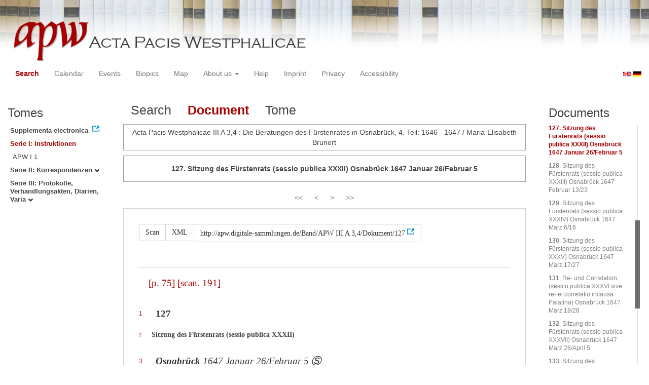

--- FILE ---
content_type: text/html
request_url: https://apw.digitale-sammlungen.de/search/display.html?docNum_int=139&tree=001&lang=en&id=bsb00056731_00191_dok0127
body_size: 44834
content:
<?xml version="1.0" encoding="UTF-8"?>
<!DOCTYPE html PUBLIC "-//W3C//DTD XHTML 1.0 Transitional//EN" "http://www.w3.org/TR/xhtml1/DTD/xhtml1-transitional.dtd">
<html> 
  <head> 
    <title>APW-Document / Acta Pacis Westphalicae III A 3,4 : Die Beratungen des Fürstenrates in Osnabrück, 4. Teil: 1646 - 1647 / Maria-Elisabeth Brunert - </title> 
    <meta name="description" content="Dokument" /> 
    <meta name="author" content="BSB" /> 
    <meta name="keywords" content="APW Dokument" /> 
    <meta name="date" content="2026-01-20+01:00" /> 
    <meta xmlns="http://www.w3.org/1999/xhtml" http-equiv="content-type" content="text/html; charset=utf-8" />
    <meta xmlns="http://www.w3.org/1999/xhtml" http-equiv="expires" content="0" />
    <meta xmlns="http://www.w3.org/1999/xhtml" name="robots" content="index, follow" />
    <link xmlns="http://www.w3.org/1999/xhtml" type="image/ico" rel="icon" href="/public/favicon.ico" />
    <link xmlns="http://www.w3.org/1999/xhtml" type="text/css" rel="stylesheet" href="/public/BookReader/BookReader.css" />
    <link xmlns="http://www.w3.org/1999/xhtml" type="text/css" rel="stylesheet" href="/public/css/bootstrap.css" />
    <link xmlns="http://www.w3.org/1999/xhtml" type="text/css" rel="stylesheet" href="/public/css/style.css" />
    <link xmlns="http://www.w3.org/1999/xhtml" type="text/css" rel="stylesheet" href="/public/css/BookReader.css" />
    <link xmlns="http://www.w3.org/1999/xhtml" type="text/css" rel="stylesheet" href="/public/css/timeline.css" />
    <link xmlns="http://www.w3.org/1999/xhtml" type="text/css" rel="stylesheet" href="/public/css/mCustomScrollbar.css" />
    <link xmlns="http://www.w3.org/1999/xhtml" type="text/css" rel="stylesheet" href="/public/css/apw-icons.css" />
    <link xmlns="http://www.w3.org/1999/xhtml" rel="stylesheet" type="text/css" href="/public/css/openlayers.css" />
    <script xmlns="http://www.w3.org/1999/xhtml" type="text/javascript" src="/public/js/jquery.js"> </script>
    <script xmlns="http://www.w3.org/1999/xhtml" type="text/javascript" src="/public/js/bootstrap.js"> </script>
    <script xmlns="http://www.w3.org/1999/xhtml" type="text/javascript" src="/public/js/apw.js"> </script>
    <script xmlns="http://www.w3.org/1999/xhtml" type="text/javascript" src="/public/js/timeline-min.js"> </script>
    <script xmlns="http://www.w3.org/1999/xhtml" type="text/javascript" src="/public/js/storyjs-embed.js"> </script>
    <script xmlns="http://www.w3.org/1999/xhtml" type="text/javascript" src="/public/js/jquery.mCustomScrollbar.concat.min.js"> </script>
    <script xmlns="http://www.w3.org/1999/xhtml" type="text/javascript" src="/public/js/typeahead.min.js"> </script>
  </head> 
  <body> 
    <div id="banner"> 
      <a href="/"> 
        <img src="/public/img/apwlogo.png" /> 
      </a> 
    </div> 
    <nav class="navbar navbar-default" role="navigation"> 
      <div class="navbar-header"> 
        <button type="button" class="navbar-toggle" data-toggle="collapse" data-target="#bs-example-navbar-collapse-1"> 
          <span class="sr-only">Toggle navigation</span> 
          <span class="icon-bar"> </span> 
          <span class="icon-bar"> </span> 
          <span class="icon-bar"> </span> 
        </button> 
        <p class="navbar-brand visible-xs" href="javascript:;">Menü</p> 
      </div> 
      <div class="collapse navbar-collapse" id="bs-example-navbar-collapse-1"> 
        <ul class="nav navbar-nav"> 
          <li> 
            <a href="/search/start.html?lang=en" title="search" class="selected"> Search </a> 
          </li> 
          <li> 
            <a href="/calendar/start.html?lang=en" title="calendar"> Calendar </a> 
          </li> 
          <li> 
            <a href="/events/start.html?lang=en" title="events"> Events </a> 
          </li> 
          <li> 
            <a href="/biopics/start.html?lang=en" title="biopics"> Biopics </a> 
          </li> 
          <li> 
            <a href="/gis/start.html?lang=en" title="gis"> Map </a> 
          </li> 
          <li class="dropdown"> 
            <a href="#" class="dropdown-toggle" data-toggle="dropdown"> About us 
              <b class="caret"> </b> 
            </a> 
            <ul class="dropdown-menu"> 
              <li> 
                <a href="/apwhist/static.html?lang=en" title="apwhist">Historical Introduction</a> 
              </li> 
              <li> 
                <a href="/apw/static.html?lang=en" title="apw">About Acta Pacis Westphalicae</a> 
              </li> 
              <li> 
                <a href="/apweinf/static.html?lang=en" title="apweinf">About APW digital</a> 
              </li> 
            </ul> 
          </li> 
          <li> 
            <a href="/apwtech/static.html?lang=en" title="apwtech"> Help </a> 
          </li> 
          <li> 
            <a href="/impressum/static.html?lang=en" title="impressum"> Imprint </a> 
          </li> 
          <li> 
            <a href="/datenschutz/static.html?lang=en" title="datenschutz"> Privacy </a> 
          </li> 
          <li> 
            <a href="/barrierefreiheit/static.html?lang=en" title="barrierefreiheit"> Accessibility </a> 
          </li> 
        </ul> 
      </div> 
      <div id="languageSwitcher"> 
        <a href="/search/display.html?id=bsb00056731_00191_dok0127&amp;docNum_int=139&amp;tree=001&amp;lang=en"> 
          <img src="/public/img/u-k.gif" width="16px" height="14px" alt="EN" /> 
        </a> 
        <a href="/search/display.html?id=bsb00056731_00191_dok0127&amp;docNum_int=139&amp;tree=001&amp;lang=de"> 
          <img src="/public/img/germany.gif" width="16px" height="12px" alt="DE" /> 
        </a> 
      </div> 
    </nav> 
    <div> 
      <div class="col-sm-3 col-md-2 col-lg-2" id="sidebar1"> 
        <div id="collection"> 
          <h3>Tomes</h3> 
          <ul class="collection"> 
            <li> 
              <a href="http://www.pax-westphalica.de/index.html" title="Acta Pacis Westphalicae. Supplementa electronica" target="_blank"> 
                <strong>Supplementa electronica</strong> 
              </a> 
            </li> 
            <li> 
              <b> 
                <a href="/search/start.html&amp;?id=bsb00056731_00191_dok0127&amp;docNum_int=139&amp;lang=en" title="Serie I: Instruktionen" class="activeCollection">Serie I: Instruktionen</a> 
              </b> 
              <ul> 
                <li> 
                  <a href="/search/query.html?id=bsb00056731_00191_dok0127&amp;docNum_int=139&amp;lang=en&amp;titleAPW_str=APW I 1&amp;tree=001:001" title="Serie I: Instruktionen, Band 1: Frankreich - Schweden - Kaiser">APW I 1</a> 
                </li> 
              </ul> 
            </li> 
            <li> 
              <b> 
                <a href="/search/start.html?id=bsb00056731_00191_dok0127&amp;docNum_int=139&amp;lang=en&amp;tree=002" title="Serie II: Korrespondenzen">Serie II: Korrespondenzen
                  <span class="glyphicon glyphicon-chevron-down"> </span> 
                </a> 
              </b> 
            </li> 
            <li> 
              <b> 
                <a href="/search/start.html?id=bsb00056731_00191_dok0127&amp;docNum_int=139&amp;lang=en&amp;tree=003" title="Serie III: Protokolle, Verhandlungsakten, Diarien, Varia">Serie III: Protokolle, Verhandlungsakten, Diarien, Varia
                  <span class="glyphicon glyphicon-chevron-down"> </span> 
                </a> 
              </b> 
            </li> 
          </ul> 
        </div> 
      </div> 
      <div class="col-sm-9 col-md-8 col-lg-8" id="main"> 
        <div class="row"> 
          <ul class="nav nav-tabs"> 
            <li> 
              <a href="/search/query.html?docNum_int=139&amp;tree=001&amp;lang=en&amp;id=bsb00056731_00191_dok0127"> Search </a> 
            </li> 
            <li class="active"> 
              <a href="#">Document</a> 
            </li> 
            <li> 
              <a href="/search/displayPage.html?docNum_int=139&amp;tree=001&amp;lang=en&amp;id=bsb00056731_00191_dok0127">Tome</a> 
            </li> 
          </ul> 
        </div> 
        <div id="formular" class="row"> </div> 
        <div id="feedback" class="row"> 
          <div class="alert alert-info">Acta Pacis Westphalicae III A 3,4 : Die Beratungen des Fürstenrates in Osnabrück, 4. Teil: 1646 - 1647 / Maria-Elisabeth Brunert</div> 
        </div> 
        <div id="mainframe1" class="row"> 
          <div class="alert"> 
            <strong>127. Sitzung des Fürstenrats (sessio publica XXXII) Osnabrück 1647 Januar 26/Februar 5</strong> 
          </div> 
          <div class="paginationContainer"> 
            <ul class="pagination"> 
              <li> 
                <a title="INHALTSVERZEICHNIS" href="/search/display.html?docNum_int=139&amp;tree=001&amp;lang=en&amp;id=bsb00056731_00005_sec0002">&lt;&lt;</a> 
              </li> 
              <li> 
                <a title="Sitzung des Fürstenrats (sessio publica XXXI) Osnabrück 1646 Oktober 8/18" href="/search/display.html?docNum_int=139&amp;tree=001&amp;lang=en&amp;id=bsb00056731_00183_dok0126">&lt;</a> 
              </li> 
              <li> 
                <a title="Sitzung des Fürstenrats (sessio publica XXXIII) Osnabrück 1647 Februar 13/23" href="/search/display.html?docNum_int=139&amp;tree=001&amp;lang=en&amp;id=bsb00056731_00209_dok0128">&gt;</a> 
              </li> 
              <li> 
                <a title="VERZEICHNIS DER VERHANDLUNGSAKTEN" href="/search/display.html?docNum_int=139&amp;tree=001&amp;lang=en&amp;id=bsb00056731_00479_sec0040">
                &gt;&gt;
              </a> 
              </li> 
            </ul> 
          </div> 
          <div id="edition" style="font-family:'Times New Roman', Times, serif;"> 
            <div class="btn-group docs"> 
              <a class="btn btn-default" href="/search/displayPage.html?docNum_int=139&amp;tree=001&amp;lang=en&amp;id=bsb00056731_00191_dok0127">Scan</a> 
              <a class="btn btn-default" href="/ObjectComponent/project.getObject?id=bsb00056731_00191_dok0127" target="_blank">XML</a> 
              <a class="btn btn-default" href="http://apw.digitale-sammlungen.de/Band/APW III A 3,4/Dokument/127" target="_blank">http://apw.digitale-sammlungen.de/Band/APW III A 3,4/Dokument/127</a> 
            </div> 
            <div class="division"> 
              <span style="font-size:14pt; align:center;"> 
                <p class="pagebeginning"> 
                  <a class="pageanchor" name="bsb00056731_00191" href="#bsb00056731_00191">[p. 75]</a> 
                  <a class="scanlink" href="/search/displayPage.html?docNum_int=139&amp;tree=001&amp;lang=en&amp;id=bsb00056731_00191">[scan. 191]</a> 
                </p> 
                <br /> 
                <div class="linebeginning"> 
                  <a name="1" href="#1">1</a> 
                </div> 
                <span style="font-weight:bold;"> 127 </span> 
              </span> 
            </div> 
            <div class="division"> 
              <br /> 
              <div class="linebeginning"> 
                <a name="2" href="#2">2</a> 
              </div> 
              <p class="head"> Sitzung des Fürstenrats (sessio publica XXXII) </p> 
            </div> 
            <div class="division"> 
              <span style="font-size:14pt; font-style:italic; align:right;"> 
                <br /> 
                <div class="linebeginning"> 
                  <a name="3" href="#3">3</a> 
                </div> 
                <em> 
                  <strong> Osnabrück </strong> 
                </em> 
                <span class="date"> 1647 Januar 26/Februar 5 
                  <div class="note"> 
                    <span class="icon_sachanmerkung"> </span> 
                    <div class="note-content"> 
                      <a class="close"> 
                        <span class="glyphicon glyphicon-remove"> </span> 
                      </a> 
                      <span style="font-size:10pt; font-style:italic;"> 
                        <br /> 
                        <div class="linebeginning"> 
                          <a name="18" href="#18">18</a> 
                        </div> Diktiert 1647 IV 8/18. 
                      </span> 
                    </div> 
                  </div> 
                </span> 
              </span> 
            </div> 
            <div class="division"> 
              <span style="font-size:10pt;"> 
                <br /> 
                <div class="linebeginning"> 
                  <a name="4" href="#4">4</a> 
                </div> 
                <span class="small-caps"> Braunschweig-Calenberg </span> 
                <em> B I fol. 356’–365’ (= Druckvorlage); damit identisch </em> 
                <span class="small-caps"> Baden- </span> 
                <br /> 
                <div class="linebeginning"> 
                  <a name="5" href="#5">5</a> 
                </div> 
                <span class="small-caps"> Durlach </span> 
                <em> A I fol. 367’–377; </em> 
                <span class="small-caps"> Brandenburg-Kulmbach </span> 
                <em> B IV fol. 353–362, </em> 
                <span class="small-caps"> Braunschweig- </span> 
                <br /> 
                <div class="linebeginning"> 
                  <a name="6" href="#6">6</a> 
                </div> 
                <span class="small-caps"> Celle </span> 
                <em> A I fol. 1–12, </em> 
                <span class="small-caps"> Braunschweig-Celle </span> 
                <em> B I unfol., </em> 
                <span class="small-caps"> Braunschweig-Wolfenbüttel </span> 
                <em> B I </em> 
                <br /> 
                <div class="linebeginning"> 
                  <a name="7" href="#7">7</a> 
                </div> 
                <em> fol. 256–267’, </em> 
                <span class="small-caps"> Braunschweig-Wolfenbüttel </span> 
                <em> C I fol. 352–362’, </em> 
                <span class="small-caps"> Hessen-Kassel </span> 
                <em> A XIII </em> 
                <br /> 
                <div class="linebeginning"> 
                  <a name="8" href="#8">8</a> 
                </div> 
                <em> fol. 390–401’, </em> 
                <span class="small-caps"> Magdeburg </span> 
                <em> E fol. 430–442’, </em> 
                <span class="small-caps"> Magdeburg </span> 
                <em> Ea fol. 513–523, </em> 
                <span class="small-caps"> Pommern </span> 
                <em> A I </em> 
                <br /> 
                <div class="linebeginning"> 
                  <a name="9" href="#9">9</a> 
                </div> 
                <em> fol. 453–461’, </em> 
                <span class="small-caps"> Sachsen-Altenburg </span> 
                <em> A II 1 fol. 378–386’, </em> 
                <span class="small-caps"> Sachsen-Gotha </span> 
                <em> B IV fol. 143–153’ </em> 
                <br /> 
                <div class="linebeginning"> 
                  <a name="10" href="#10">10</a> 
                </div> 
                <em> und 195–200 und fol. 201–205’, </em> 
                <span class="small-caps"> Sachsen-Lauenburg </span> 
                <em> B S. 739–757, </em> 
                <span class="small-caps"> Grafen </span> 
                <span class="small-caps"> von </span> 
                <span class="small-caps"> Schwarz-  
                  <br /> 
                  <div class="linebeginning"> 
                    <a name="11" href="#11">11</a> 
                  </div> burg 
                </span> 
                <span class="small-caps" /> 
                <em> A I fol. 269–277’, </em> 
                <span class="small-caps"> Wetterauer </span> 
                <span class="small-caps"> Grafen </span> ( 
                <span class="small-caps"> Nassau-Dillenburg </span> ) C 
                <em> 2 fol. 48’–57’, </em> 
                <span class="small-caps"> Wet-  
                  <br /> 
                  <div class="linebeginning"> 
                    <a name="12" href="#12">12</a> 
                  </div> terauer 
                </span> 
                <span class="small-caps" /> 
                <span class="small-caps"> Grafen </span> ( 
                <span class="small-caps"> Nassau-Saarbrücken </span> ) 
                <em> A III 3 fol. 99–108’, </em> 
                <span class="small-caps"> Wetterauer </span> 
                <span class="small-caps"> Grafen </span> ( 
                <span class="small-caps"> Ysen </span> - 
                <br /> 
                <div class="linebeginning"> 
                  <a name="13" href="#13">13</a> 
                </div> 
                <em> 
                  <span class="small-caps"> burg </span> ) A I unfol., 
                </em> 
                <span class="small-caps"> Württemberg </span> 
                <em> A I S. 732–751; vgl. ferner </em> 
                <span class="small-caps"> Herzogtum </span> 
                <span class="small-caps"> Bayern </span> A 
                <em> I 1 unfol. </em> 
                <br /> 
                <div class="linebeginning"> 
                  <a name="14" href="#14">14</a> 
                </div> 
                <em> sowie (weitgehend identisch) </em> 
                <span class="small-caps"> Würzburg </span> 
                <em> A I 1 fol. 183–187’, ferner </em> 
                <span class="small-caps"> Magdeburg </span> 
                <em> D fol. 280’– </em> 
                <br /> 
                <div class="linebeginning"> 
                  <a name="15" href="#15">15</a> 
                </div> 
                <em> 288 (Mitschrift), </em> 
                <span class="small-caps"> Österreich </span> 
                <em> A III (XXXVII) fol. 50–52’. </em> 
              </span> 
            </div> 
            <div class="division"> 
              <span style="font-size:10pt;"> 
                <br /> 
                <div class="linebeginning"> 
                  <a name="16" href="#16">16</a> 
                </div> 
                <em> Beratungsvorlagen: Proposition und Deduktion des Gesandten der Stadt Basel von 1647 I </em> 
                <br /> 
                <div class="linebeginning"> 
                  <a name="17" href="#17">17</a> 
                </div> 
                <em> 2 </em> 
                <div class="note"> 
                  <span class="icon_sachanmerkung"> </span> 
                  <div class="note-content"> 
                    <a class="close"> 
                      <span class="glyphicon glyphicon-remove"> </span> 
                    </a> 
                    <span style="font-size:10pt; font-style:italic;"> 
                      <br /> 
                      <div class="linebeginning"> 
                        <a name="19" href="#19">19</a> 
                      </div> An die ksl. 
                      <span class="choice"> 
                        <span class="abbr" data-toggle="tooltip" data-placement="top" title=" Gesandter, Gesandte "> Ges. </span> 
                      </span> Text, s. l., s. d.: 
                      <span class="small-caps"> Moser </span> , Eydgenoßenschafft, Beilage A, 1f.; zur ksl.  Überlie-  
                      <br /> 
                      <div class="linebeginning"> 
                        <a name="20" href="#20">20</a> 
                      </div> ferung  (datiert: Osnabrück 1647 I 2) s. 
                      <span style="font-style:normal;"> APW </span> II A 5, Nr. 286 Beilage 1. Inhalt: Klage über 
                      <br /> 
                      <div class="linebeginning"> 
                        <a name="21" href="#21">21</a> 
                      </div> mehrfache Verletzung der ksl. und kgl. Privilegien und Mißachtung der Exemtion, welche 
                      <br /> 
                      <div class="linebeginning"> 
                        <a name="22" href="#22">22</a> 
                      </div> die Stadt Basel mit der Eidgenossenschaft gemeinsam habe, durch Vorladung einzelner 
                      <br /> 
                      <div class="linebeginning"> 
                        <a name="23" href="#23">23</a> 
                      </div> Orte und besonders der Stadt Basel vor das 
                      <span class="choice"> 
                        <span class="abbr" data-toggle="tooltip" data-placement="top" title=" Reichskammergericht "> RKG </span> 
                      </span> sowie durch Arrestverfahren infolge 
                      <br /> 
                      <div class="linebeginning"> 
                        <a name="24" href="#24">24</a> 
                      </div> des Fernbleibens der Beklagten. Bericht über die Beschlagnahme Basler Handelsgüter im 
                      <br /> 
                      <div class="linebeginning"> 
                        <a name="25" href="#25">25</a> 
                      </div> August 1646 aufgrund des vom 
                      <span class="choice"> 
                        <span class="abbr" data-toggle="tooltip" data-placement="top" title=" Reichskammergericht "> RKG </span> 
                      </span> verhängten Arrests. Information über den Auftrag 
                      <br /> 
                      <div class="linebeginning"> 
                        <a name="26" href="#26">26</a> 
                      </div> des Basler 
                      <span class="choice"> 
                        <span class="abbr" data-toggle="tooltip" data-placement="top" title=" Gesandter, Gesandte "> Ges. </span> 
                      </span> Wettstein (Bitte um Vermittlung beim Ks., damit derartige Verstöße künftig 
                      <br /> 
                      <div class="linebeginning"> 
                        <a name="27" href="#27">27</a> 
                      </div> prinzipiell ausgeschlossen seien). KFR, 
                      <span class="choice"> 
                        <span class="abbr" data-toggle="tooltip" data-placement="top" title=" Fürstenrat in Münster "> FRM </span> 
                      </span> und 
                      <span class="choice"> 
                        <span class="abbr" data-toggle="tooltip" data-placement="top" title=" Städterat in Münster "> SRM </span> 
                      </span> bzw. 
                      <span class="choice"> 
                        <span class="abbr" data-toggle="tooltip" data-placement="top" title=" Kurfürstenrat "> KFR </span> 
                      </span> und 
                      <span class="choice"> 
                        <span class="abbr" data-toggle="tooltip" data-placement="top" title=" Fürstenrat in Münster "> FRM </span> 
                      </span> hatten am 21. 
                      <br /> 
                      <div class="linebeginning"> 
                        <a name="28" href="#28">28</a> 
                      </div> und 31. Januar 1647 über Proposition und Deduktion (Anm. 3) beraten und Re- und  Cor-  
                      <br /> 
                      <div class="linebeginning"> 
                        <a name="29" href="#29">29</a> 
                      </div> relation  gehalten, während der 
                      <span class="choice"> 
                        <span class="abbr" data-toggle="tooltip" data-placement="top" title=" Städterat in Osnabrück "> SRO </span> 
                      </span> gleichzeitig mit dem 
                      <span class="choice"> 
                        <span class="abbr" data-toggle="tooltip" data-placement="top" title=" Fürstenrat in Osnabrück "> FRO </span> 
                      </span> beriet ( 
                      <span style="font-style:normal;"> APW </span> III A 1/1, 
                      <br /> 
                      <div class="linebeginning"> 
                        <a name="30" href="#30">30</a> 
                      </div> 703 Z. 14–708 Z. 31 und Nr. 108; III A 6 Nr. 87). Der Proposition lag das ksl. Privileg 
                      <br /> 
                      <div class="linebeginning"> 
                        <a name="31" href="#31">31</a> 
                      </div> für die Stadt Basel von 1433 bei (Anm. 13; 
                      <span class="small-caps"> Gauss </span> , XXXIII). – Johann Rudolf Wettstein 
                      <br /> 
                      <div class="linebeginning"> 
                        <a name="32" href="#32">32</a> 
                      </div> (1594–1666, 1615 Ratsmitglied in Basel, 1635 Oberstzunftmeister und 
                      <span class="choice"> 
                        <span class="abbr" data-toggle="tooltip" data-placement="top" title=" Gesandter, Gesandte "> Ges. </span> 
                      </span> der  eidgenössi-  
                      <br /> 
                      <div class="linebeginning"> 
                        <a name="33" href="#33">33</a> 
                      </div> schen  Tagsatzung, 1645 Bürgermeister) war am 28. Dezember 1646 als 
                      <span class="choice"> 
                        <span class="abbr" data-toggle="tooltip" data-placement="top" title=" Gesandter, Gesandte "> Ges. </span> 
                      </span> Basels und 
                      <br /> 
                      <div class="linebeginning"> 
                        <a name="34" href="#34">34</a> 
                      </div> der ev. Orte der Schweizer Eidgenossenschaft in Münster eingetroffen, sprach in der  Pro-  
                      <br /> 
                      <div class="linebeginning"> 
                        <a name="35" href="#35">35</a> 
                      </div> position  aber auch für die gesamte Eidgenossenschaft, wie es in seinem (nur von der Stadt 
                      <br /> 
                      <div class="linebeginning"> 
                        <a name="36" href="#36">36</a> 
                      </div> Basel autorisierten) Kreditiv für die ksl. 
                      <span class="choice"> 
                        <span class="abbr" data-toggle="tooltip" data-placement="top" title=" Gesandter, Gesandte "> Ges. </span> 
                      </span> von 1646 XII 3/13 (Text: 
                      <span class="small-caps"> Londorp </span> VI, 136) 
                      <br /> 
                      <div class="linebeginning"> 
                        <a name="37" href="#37">37</a> 
                      </div> vorgesehen war. Er weilte seit dem 5. Februar 1647 in Osnabrück und schildert in seinem 
                      <br /> 
                      <div class="linebeginning"> 
                        <a name="38" href="#38">38</a> 
                      </div> Diarium seine Verhandlungen, nach deren erfolgreichem Abschluß er den 
                      <span class="choice"> 
                        <span class="abbr" data-toggle="tooltip" data-placement="top" title=" Westfälischer Friedenskongress "> WFK </span> 
                      </span> am 21. 
                      <br /> 
                      <div class="linebeginning"> 
                        <a name="39" href="#39">39</a> 
                      </div> November 1647 verließ (Edition: 
                      <span class="small-caps"> Gauss </span> , hier 42 Z. 5ff., 280 Z. 9f.; s. 
                      <span class="small-caps"> Stadler </span> , 61, 64; 
                      <br /> 
                      <div class="linebeginning"> 
                        <a name="40" href="#40">40</a> 
                      </div> 
                      <span class="small-caps"> Egger </span> , 90–93; 
                      <span class="small-caps"> Croxton </span> 
                      <span style="font-style:normal;"> / </span> 
                      <span class="small-caps"> Tischer </span> , 320f.). 
                    </span> 
                  </div> 
                </div> 
                <em> bzw. 1647 I </em> 9 
                <div class="note"> 
                  <span class="icon_sachanmerkung"> </span> 
                  <div class="note-content"> 
                    <a class="close"> 
                      <span class="glyphicon glyphicon-remove"> </span> 
                    </a> 
                    <span style="font-size:10pt; font-style:italic;"> 
                      <br /> 
                      <div class="linebeginning"> 
                        <a name="41" href="#41">41</a> 
                      </div> Text, s. l., s. d.: 
                      <span class="small-caps"> Londorp </span> VI, 137f.; 
                      <span style="font-style:normal;"> EA </span> V.2.II, 2268f. (unvollständig); Datierung nach 
                      <br /> 
                      <div class="linebeginning"> 
                        <a name="42" href="#42">42</a> 
                      </div> 
                      <span class="small-caps"> Gauss </span> , 17 Z. 7f. Inhalt: Unabhängigkeit der Eidgenossenschaft und Beispiele für  ent- 
                      <pb xmlns="http://www.tei-c.org/ns/1.0" n="76" /> 
                      <br /> 
                      <div class="linebeginning"> 
                        <a name="17" href="#17">17</a> 
                      </div> sprechendes  Handeln; ihre Schädigung durch Beschlagnahme Basler Handelsgüter durch 
                      <br /> 
                      <div class="linebeginning"> 
                        <a name="18" href="#18">18</a> 
                      </div> das 
                      <span class="choice"> 
                        <span class="abbr" data-toggle="tooltip" data-placement="top" title=" Reichskammergericht "> RKG </span> 
                      </span> trotz ihrer Exemtion; Gründe, warum das 
                      <span class="choice"> 
                        <span class="abbr" data-toggle="tooltip" data-placement="top" title=" Reichskammergericht "> RKG </span> 
                      </span> zu solchen Maßnahmen nicht 
                      <br /> 
                      <div class="linebeginning"> 
                        <a name="19" href="#19">19</a> 
                      </div> berechtigt sei; Frage, ob man die Eidgenossenschaft, die keinen Richter als sich selbst  aner-  
                      <br /> 
                      <div class="linebeginning"> 
                        <a name="20" href="#20">20</a> 
                      </div> kenne  und seit langem im Besitz dieser und anderer 
                      <span style="font-style:normal;"> souverainetet </span> sei, darin angreifen 
                      <br /> 
                      <div class="linebeginning"> 
                        <a name="21" href="#21">21</a> 
                      </div> wolle; Hoffnung auf den Ks., daß er kraft seiner Autorität die in der Proposition (Anm. 2) 
                      <br /> 
                      <div class="linebeginning"> 
                        <a name="22" href="#22">22</a> 
                      </div> enthaltenen Beschwerden beseitigen werde. 
                    </span> 
                  </div> 
                </div> . 
                <em> Kaiserliches Kommissionsdekret an das Kurmainzer Reichsdirektorium, </em> 
                <p class="pagebeginning"> 
                  <a class="pageanchor" name="bsb00056731_00192" href="#bsb00056731_00192">[p. 76]</a> 
                  <a class="scanlink" href="/search/displayPage.html?docNum_int=139&amp;tree=001&amp;lang=en&amp;id=bsb00056731_00192">[scan. 192]</a> 
                </p> 
                <br /> 
                <div class="linebeginning"> 
                  <a name="1" href="#1">1</a> 
                </div> 
                <em> Osnabrück 1647 I 25 </em> 
                <div class="note"> 
                  <span class="icon_sachanmerkung"> </span> 
                  <div class="note-content"> 
                    <a class="close"> 
                      <span class="glyphicon glyphicon-remove"> </span> 
                    </a> 
                    <span style="font-size:10pt; font-style:italic;"> 
                      <br /> 
                      <div class="linebeginning"> 
                        <a name="23" href="#23">23</a> 
                      </div> Unterzeichnet von Trauttmansdorff und Volmar; Text: 
                      <span class="small-caps"> Moser </span> , Eydgenoßenschafft,  Bei-  
                      <br /> 
                      <div class="linebeginning"> 
                        <a name="24" href="#24">24</a> 
                      </div> lage  B, 3ff.; zur ksl. Überlieferung s. 
                      <span style="font-style:normal;"> APW </span> II A 5 Nr. 286 Beilage 3. Inhalt: Beschwerde 
                      <br /> 
                      <div class="linebeginning"> 
                        <a name="25" href="#25">25</a> 
                      </div> Wettsteins über das Beratungsergebnis der 
                      <span class="choice"> 
                        <span class="abbr" data-toggle="tooltip" data-placement="top" title=" Reichsstand, Reichsstände "> Rst. </span> 
                      </span> (in Münster am 21. Januar 1647, s. 
                      <span style="font-style:normal;"> APW </span> 
                      <br /> 
                      <div class="linebeginning"> 
                        <a name="26" href="#26">26</a> 
                      </div> III A 1/1, Nr. 107); Irrelevanz der Informationen, die (laut damaligem Beschluß) vom 
                      <br /> 
                      <div class="linebeginning"> 
                        <a name="27" href="#27">27</a> 
                      </div> 
                      <span class="choice"> 
                        <span class="abbr" data-toggle="tooltip" data-placement="top" title=" Reichskammergericht "> RKG </span> 
                      </span> angefordert werden sollen; Gefahr, daß Wettstein sich an Frk. und Schweden wende; 
                      <br /> 
                      <div class="linebeginning"> 
                        <a name="28" href="#28">28</a> 
                      </div> Gefahr neuer Unruhe, was in der gegenwärtigen Lage im Reich vermieden werden müsse; 
                      <br /> 
                      <div class="linebeginning"> 
                        <a name="29" href="#29">29</a> 
                      </div> daher Aufforderung, die Sache erneut in den Reichskurien beraten zu lassen und auf die 
                      <br /> 
                      <div class="linebeginning"> 
                        <a name="30" href="#30">30</a> 
                      </div> Notwendigkeit hinzuweisen, ohne Diskussion der staatsrechtlichen Frage den laufenden 
                      <br /> 
                      <div class="linebeginning"> 
                        <a name="31" href="#31">31</a> 
                      </div> 
                      <span class="choice"> 
                        <span class="abbr" data-toggle="tooltip" data-placement="top" title=" Reichskammergericht "> RKG </span> 
                      </span> -Prozeß zu sistieren und solche Verfahren nicht mehr zuzulassen. Beilage: Beschwerde 
                      <br /> 
                      <div class="linebeginning"> 
                        <a name="32" href="#32">32</a> 
                      </div> Wettsteins; der Text wurde nicht ermittelt. Wahrscheinlich ist sein Schreiben an die ksl. 
                      <span class="choice"> 
                        <span class="abbr" data-toggle="tooltip" data-placement="top" title=" Gesandter, Gesandte "> Ges. </span> 
                      </span> 
                      <br /> 
                      <div class="linebeginning"> 
                        <a name="33" href="#33">33</a> 
                      </div> in Osnabrück von 1647 I 24 gemeint ( 
                      <span class="small-caps"> Gauss </span> , 29 Anm. 2, und 288: archivalischer Nachweis). 
                    </span> 
                  </div> 
                </div> 
                <em> . „Meinung“ der (Teil-)Kurien in Münster von 1647 I 31 </em> 
                <div class="note"> 
                  <span class="icon_sachanmerkung"> </span> 
                  <div class="note-content"> 
                    <a class="close"> 
                      <span class="glyphicon glyphicon-remove"> </span> 
                    </a> 
                    <span style="font-size:10pt; font-style:italic;"> 
                      <br /> 
                      <div class="linebeginning"> 
                        <a name="34" href="#34">34</a> 
                      </div> Der Text wurde nicht ermittelt; die „Meinung“ der (Teil-)Kurien in Münster muß im 
                      <br /> 
                      <div class="linebeginning"> 
                        <a name="35" href="#35">35</a> 
                      </div> wesentlichen jener des 
                      <span class="choice"> 
                        <span class="abbr" data-toggle="tooltip" data-placement="top" title=" Fürstenrat in Münster "> FRM </span> 
                      </span> vom selben Datum entsprochen haben, da sich der 
                      <span class="choice"> 
                        <span class="abbr" data-toggle="tooltip" data-placement="top" title=" Kurfürstenrat "> KFR </span> 
                      </span> in 
                      <br /> 
                      <div class="linebeginning"> 
                        <a name="36" href="#36">36</a> 
                      </div> der Re- und Correlation dessen Mehrheitsmeinung angeschlossen hatte ( 
                      <span style="font-style:normal;"> APW </span> III A 1/1, 
                      <br /> 
                      <div class="linebeginning"> 
                        <a name="37" href="#37">37</a> 
                      </div> 716 Z. 1–9, 33ff.); Text der Aufzeichnung dieser „Meinung“, Münster s. d., an den ksl. 
                      <br /> 
                      <div class="linebeginning"> 
                        <a name="38" href="#38">38</a> 
                      </div> Hof überschickt: 
                      <span class="small-caps"> Österreich </span> A III (XXXVII) fol. 40–40’ (mit Namen der drei 
                      <span class="choice"> 
                        <span class="abbr" data-toggle="tooltip" data-placement="top" title=" Reichsstand, Reichsstände "> Rst. </span> 
                      </span> , die 
                      <br /> 
                      <div class="linebeginning"> 
                        <a name="39" href="#39">39</a> 
                      </div> abweichend votiert hatten). Sachlich stimmen die Wiedergaben im KFR-Protokoll ( 
                      <span style="font-style:normal;"> APW </span> 
                      <br /> 
                      <div class="linebeginning"> 
                        <a name="40" href="#40">40</a> 
                      </div> III A 1/1, 716 Z. 1–9) und im 
                      <span class="choice"> 
                        <span class="abbr" data-toggle="tooltip" data-placement="top" title=" Fürstenrat in Osnabrück "> FRO </span> 
                      </span> -Protokoll (S. 79f. Z. 12–17, 1–4) sowie die an den 
                      <br /> 
                      <div class="linebeginning"> 
                        <a name="41" href="#41">41</a> 
                      </div> ksl. Hof überschickte „Meinung“ nicht völlig überein (s. Anm. 17). Inhalt (hier nach der 
                      <br /> 
                      <div class="linebeginning"> 
                        <a name="42" href="#42">42</a> 
                      </div> Aufzeichnung der „Meinung“ des 
                      <span class="choice"> 
                        <span class="abbr" data-toggle="tooltip" data-placement="top" title=" Fürstenrat in Münster "> FRM </span> 
                      </span> ): [1.] Empfehlung eines ksl. Befehls an das 
                      <span class="choice"> 
                        <span class="abbr" data-toggle="tooltip" data-placement="top" title=" Reichskammergericht "> RKG </span> 
                      </span> 
                      <br /> 
                      <div class="linebeginning"> 
                        <a name="43" href="#43">43</a> 
                      </div> zu künftigem Verzicht auf Verfahren gegen die Stadt Basel aufgrund des Privilegs von 
                      <br /> 
                      <div class="linebeginning"> 
                        <a name="44" href="#44">44</a> 
                      </div> 1433 in einer Form, welche die Berufung anderer Orte der Schweizer Eidgenossenschaft 
                      <br /> 
                      <div class="linebeginning"> 
                        <a name="45" href="#45">45</a> 
                      </div> auf diese Entscheidung ausschließt; [2.] Einflußnahme auf Wettstein zur Erzielung eines 
                      <br /> 
                      <div class="linebeginning"> 
                        <a name="46" href="#46">46</a> 
                      </div> gütlichen Vergleichs im laufenden Verfahren. 
                    </span> 
                  </div> 
                </div> 
                <em> (vgl. später </em> 
                <br /> 
                <div class="linebeginning"> 
                  <a name="2" href="#2">2</a> 
                </div> 
                <em> VI IPO = § 61 IPM). </em> 
              </span> 
              <span style="font-size:10pt;"> 
                <br /> 
                <div class="linebeginning"> 
                  <a name="3" href="#3">3</a> 
                </div> 
                <em> 
                  <span class="choice"> 
                    <span class="abbr" data-toggle="tooltip" data-placement="top" title=" Reichskammergericht "> RKG </span> 
                  </span> -Verfahren des Weinhändlers Florian Wachter gegen die Stadt Basel sowie deren  Be-  
                  <br /> 
                  <div class="linebeginning"> 
                    <a name="4" href="#4">4</a> 
                  </div> schwerde 
                </em> 
                <em> , die sich die Schweizer Eidgenossenschaft zu eigen gemacht hat, beim Kaiser über </em> 
                <br /> 
                <div class="linebeginning"> 
                  <a name="5" href="#5">5</a> 
                </div> 
                <em> das 
                  <span class="choice"> 
                    <span class="abbr" data-toggle="tooltip" data-placement="top" title=" Reichskammergericht "> RKG </span> 
                  </span> , das ihre Privilegien und Exemtion mißachtet habe: Zustimmung zur „Meinung“ 
                </em> 
                <br /> 
                <div class="linebeginning"> 
                  <a name="6" href="#6">6</a> 
                </div> 
                <em> der Reichsstände in Münster über die diesbezüglichen Ratschläge an den Kaiser? </em> 
              </span> 
              <span style="font-size:10pt;"> 
                <br /> 
                <div class="linebeginning"> 
                  <a name="7" href="#7">7</a> 
                </div> 
                <em> Eine Umfrage sowie Protest und Rechtsvorbehalt Magdeburgs wegen des Vorsitzes von  Salz-  
                  <br /> 
                  <div class="linebeginning"> 
                    <a name="8" href="#8">8</a> 
                  </div> burg 
                </em> 
                <em> und Gegenprotest und Rechtsvorbehalt Salzburgs. </em> 
              </span> 
              <span style="font-size:10pt;"> 
                <br /> 
                <div class="linebeginning"> 
                  <a name="9" href="#9">9</a> 
                </div> 
                <em> Mehrheitsbeschluß: Suspension der Voten hinsichtlich einer grundsätzlichen Entscheidung </em> 
                <br /> 
                <div class="linebeginning"> 
                  <a name="10" href="#10">10</a> 
                </div> 
                <em> über die Exemtion Basels vom 
                  <span class="choice"> 
                    <span class="abbr" data-toggle="tooltip" data-placement="top" title=" Reichskammergericht "> RKG </span> 
                  </span> ; Zustimmung zu den Vorschlägen der (Teil-)Kurien in 
                </em> 
                <br /> 
                <div class="linebeginning"> 
                  <a name="11" href="#11">11</a> 
                </div> 
                <em> Münster zu Maßnahmen im laufenden Verfahren. </em> 
              </span> 
            </div> 
            <div class="division"> 
              <span style="font-size:10pt; font-style:italic;"> 
                <br /> 
                <div class="linebeginning"> 
                  <a name="12" href="#12">12</a> 
                </div> (Im Rathaus zu Osnabrück). Vertreten: Österreich (Direktorium), Bayern, Salzburg, 
                <br /> 
                <div class="linebeginning"> 
                  <a name="13" href="#13">13</a> 
                </div> Magdeburg, Pfalz-Lautern, Pfalz-Simmern, Pfalz-Zweibrücken, Sachsen-Altenburg,  Sach-  
                <br /> 
                <div class="linebeginning"> 
                  <a name="14" href="#14">14</a> 
                </div> sen  -Coburg, Sachsen-Weimar, Sachsen-Gotha, Sachsen-Eisenach, Brandenburg-Kulmbach, 
                <br /> 
                <div class="linebeginning"> 
                  <a name="15" href="#15">15</a> 
                </div> Brandenburg-Ansbach, Braunschweig-Celle, Braunschweig-Grubenhagen, Braunschweig- 
                <br /> 
                <div class="linebeginning"> 
                  <a name="16" href="#16">16</a> 
                </div> Calenberg, Braunschweig-Wolfenbüttel, Württemberg, Hessen-Kassel, Hessen-Darmstadt, 
                <p class="pagebeginning"> 
                  <a class="pageanchor" name="bsb00056731_00193" href="#bsb00056731_00193">[p. 77]</a> 
                  <a class="scanlink" href="/search/displayPage.html?docNum_int=139&amp;tree=001&amp;lang=en&amp;id=bsb00056731_00193">[scan. 193]</a> 
                </p> 
                <br /> 
                <div class="linebeginning"> 
                  <a name="1" href="#1">1</a> 
                </div> Baden-Durlach (durch Braunschweig-Celle), Mecklenburg-Schwerin, Mecklenburg-  Güst-  
                <br /> 
                <div class="linebeginning"> 
                  <a name="2" href="#2">2</a> 
                </div> row  , Pommern-Stettin, Pommern-Wolgast, Sachsen-Lauenburg, Anhalt, Wetterauer Grafen, 
                <br /> 
                <div class="linebeginning"> 
                  <a name="3" href="#3">3</a> 
                </div> Fränkische Grafen. (Zu den Gesandten siehe die Verweise im Vorläufigen Personenregister.) 
              </span> 
            </div> 
            <div class="division"> 
              <span> 
                <br /> 
                <div class="linebeginning"> 
                  <a name="4" href="#4">4</a> 
                </div> 
                <span class="spaced"> 
                  <em> Österreichisches Direktorium. </em> 
                </span> Praemissis praemittendis, es würden 
                <br /> 
                <div class="linebeginning"> 
                  <a name="5" href="#5">5</a> 
                </div> dieselben allerseits ex dictatura empfangen unndt sich darinnen ersehen 
                <br /> 
                <div class="linebeginning"> 
                  <a name="6" href="#6">6</a> 
                </div> haben, was die stadt Basel an die Kayserlichen herrn plenipotentiarios, 
                <br /> 
                <div class="linebeginning"> 
                  <a name="7" href="#7">7</a> 
                </div> dieselbe an das Churmaynzische directorium, dieses aber hinwieder an 
                <br /> 
                <div class="linebeginning"> 
                  <a name="8" href="#8">8</a> 
                </div> fürsten und stände gelangen unndt zur berahtschlagung fürstellen laßen. 
                <br /> 
                <div class="linebeginning"> 
                  <a name="9" href="#9">9</a> 
                </div> Nun sey zwar zu Münster darüber deliberiret und ein schluß gemachet 
                <br /> 
                <div class="linebeginning"> 
                  <a name="10" href="#10">10</a> 
                </div> worden; weil aber derselbe nicht könte zum effect gebracht werden, es 
                <br /> 
                <div class="linebeginning"> 
                  <a name="11" href="#11">11</a> 
                </div> werde dan diese materia auch hier in consultation gezogen 
                <div class="note"> 
                  <span class="icon_sachanmerkung"> </span> 
                  <div class="note-content"> 
                    <a class="close"> 
                      <span class="glyphicon glyphicon-remove"> </span> 
                    </a> 
                    <span style="font-size:10pt; font-style:italic;"> 
                      <br /> 
                      <div class="linebeginning"> 
                        <a name="25" href="#25">25</a> 
                      </div> Um einen Gesamtbeschluß zu erhalten, auf dessen Grundlage ein Reichsga. erstellt werden 
                      <br /> 
                      <div class="linebeginning"> 
                        <a name="26" href="#26">26</a> 
                      </div> konnte, mußten die „Meinungen“ der (Teil-)Kurien in Münster und Osnabrück vorliegen. 
                      <br /> 
                      <div class="linebeginning"> 
                        <a name="27" href="#27">27</a> 
                      </div> Erst durch Zusammenrechnung der hier wie dort abgelegten Voten ergab sich das  Gesamt-  
                      <br /> 
                      <div class="linebeginning"> 
                        <a name="28" href="#28">28</a> 
                      </div> ergebnis  (zum Verfahren s. 
                      <span style="font-style:normal;"> APW </span> III A 3/3, LXVII–LXXI; der Kurmainzer  Gesandt-  
                      <br /> 
                      <div class="linebeginning"> 
                        <a name="29" href="#29">29</a> 
                      </div> schaftssekretär  Berninger hat es am 31. Januar 1647 Wettstein erläutert, s. 
                      <span class="small-caps"> Gauss </span> , 36 Z. 7– 
                      <br /> 
                      <div class="linebeginning"> 
                        <a name="30" href="#30">30</a> 
                      </div> 17). – Zu Vitus (Veit) Berninger (geb. 1618, ab Januar 1646 Kurmainzer Hofratssekretär 
                      <br /> 
                      <div class="linebeginning"> 
                        <a name="31" href="#31">31</a> 
                      </div> und Gesandtschaftssekretär, September 1646 geadelt, September 1669 in den Ritterstand 
                      <br /> 
                      <div class="linebeginning"> 
                        <a name="32" href="#32">32</a> 
                      </div> erhoben) s. 
                      <span class="small-caps"> Gauss </span> , 294; 
                      <span class="small-caps"> Frank </span> I, 80; Winfried 
                      <span class="small-caps"> Becker </span> , 269. 
                    </span> 
                  </div> 
                </div> , so hette man 
                <br /> 
                <div class="linebeginning"> 
                  <a name="12" href="#12">12</a> 
                </div> es heutiges tages zur deliberation fürbringen wollen. Da dann vonnöthen 
                <br /> 
                <div class="linebeginning"> 
                  <a name="13" href="#13">13</a> 
                </div> sein würde, ihnen vorhero in particulari von dieser sachen etwas mehrers 
                <br /> 
                <div class="linebeginning"> 
                  <a name="14" href="#14">14</a> 
                </div> zu berichten: 
              </span> 
              <span> 
                <br /> 
                <div class="linebeginning"> 
                  <a name="15" href="#15">15</a> 
                </div> Betreffend nun den anfang, woher die stadt Basel zu klagen bewogen 
                <br /> 
                <div class="linebeginning"> 
                  <a name="16" href="#16">16</a> 
                </div> worden, so sey ein bürger zu Schletstadt, mit nahmen Florian Wachter 
                <div class="note"> 
                  <span class="icon_sachanmerkung"> </span> 
                  <div class="note-content"> 
                    <a class="close"> 
                      <span class="glyphicon glyphicon-remove"> </span> 
                    </a> 
                    <span style="font-size:10pt; font-style:italic;"> 
                      <br /> 
                      <div class="linebeginning"> 
                        <a name="33" href="#33">33</a> 
                      </div> Der Weinhändler Florian Wachter (Lebensdaten konnten nicht ermittelt werden) hatte  sei-  
                      <br /> 
                      <div class="linebeginning"> 
                        <a name="34" href="#34">34</a> 
                      </div> nen  Wohnsitz aus dem frz. besetzten Schlettstadt/Sélestat im Unterelsaß nach Basel verlegt. 
                      <br /> 
                      <div class="linebeginning"> 
                        <a name="35" href="#35">35</a> 
                      </div> Im März 1640 wurde ein Weintransport Wachters auf dem Weg von seiner Heimatstadt 
                      <br /> 
                      <div class="linebeginning"> 
                        <a name="36" href="#36">36</a> 
                      </div> nach Basel überfallen und einige Pferde geraubt. Die Eigentümer der Pferde, Basler  Fuhr-  
                      <br /> 
                      <div class="linebeginning"> 
                        <a name="37" href="#37">37</a> 
                      </div> leute  , forderten Schadenersatz, verklagten Wachter 1640 vor dem Basler Stadtgericht und 
                      <br /> 
                      <div class="linebeginning"> 
                        <a name="38" href="#38">38</a> 
                      </div> legten 1641 gegen das Urteil Berufung ein. Auch in zweiter Instanz wurde ihre  Scha-  
                      <br /> 
                      <div class="linebeginning"> 
                        <a name="39" href="#39">39</a> 
                      </div> denersatzforderung  abgewiesen, doch die Verfahrenskosten sollte jede Partei selbst tragen. 
                      <br /> 
                      <div class="linebeginning"> 
                        <a name="40" href="#40">40</a> 
                      </div> Damit unzufrieden, appellierte Wachter an das 
                      <span class="choice"> 
                        <span class="abbr" data-toggle="tooltip" data-placement="top" title=" Reichskammergericht "> RKG </span> 
                      </span> ( 
                      <span class="small-caps"> Wentzcke </span> , 13; 
                      <span class="small-caps"> Gauss </span> 
                      <span style="font-style:normal;"> / </span> 
                      <span class="small-caps"> Stoecklin </span> , 
                      <br /> 
                      <div class="linebeginning"> 
                        <a name="41" href="#41">41</a> 
                      </div> 180f.; 
                      <span class="small-caps"> Gauss </span> , 304; 
                      <span class="small-caps"> Viehl </span> , 13f.). 
                    </span> 
                  </div> 
                </div> , 
                <br /> 
                <div class="linebeginning"> 
                  <a name="17" href="#17">17</a> 
                </div> welcher unlangst wegen der langwierigen kriegespressuren von dannen 
                <br /> 
                <div class="linebeginning"> 
                  <a name="18" href="#18">18</a> 
                </div> hinweg und nach Basell gezogen, wiewol er gleichwol sein hauß,  wein-  
                <br /> 
                <div class="linebeginning"> 
                  <a name="19" href="#19">19</a> 
                </div> berge  und andere güeter zu Schletstadt behalten, hergegen aber mit einem 
                <br /> 
                <div class="linebeginning"> 
                  <a name="20" href="#20">20</a> 
                </div> Baseler 
                <div class="note"> 
                  <span class="icon_sachanmerkung"> </span> 
                  <div class="note-content"> 
                    <a class="close"> 
                      <span class="glyphicon glyphicon-remove"> </span> 
                    </a> 
                    <span style="font-size:10pt; font-style:italic;"> 
                      <br /> 
                      <div class="linebeginning"> 
                        <a name="42" href="#42">42</a> 
                      </div> Der Name von Wachters Basler Geschäftspartner wurde nicht ermittelt. 
                    </span> 
                  </div> 
                </div> in compagnie eines weinhandels getreten. Alß er nun einsmahls 
                <br /> 
                <div class="linebeginning"> 
                  <a name="21" href="#21">21</a> 
                </div> ein parthie weins von Schletstadt naher Basel bringen wollen, weren die 
                <br /> 
                <div class="linebeginning"> 
                  <a name="22" href="#22">22</a> 
                </div> fuhren auf freyer straßen von einer Schletstäter parthey angegriffen und 
                <br /> 
                <div class="linebeginning"> 
                  <a name="23" href="#23">23</a> 
                </div> die pferde weggenomnen worden. Und obwol die compagnie und die 
                <br /> 
                <div class="linebeginning"> 
                  <a name="24" href="#24">24</a> 
                </div> fuhrleute starck gnug gewesen und sich wehren wollen, so hette er doch 
                <p class="pagebeginning"> 
                  <a class="pageanchor" name="bsb00056731_00194" href="#bsb00056731_00194">[p. 78]</a> 
                  <a class="scanlink" href="/search/displayPage.html?docNum_int=139&amp;tree=001&amp;lang=en&amp;id=bsb00056731_00194">[scan. 194]</a> 
                </p> 
                <br /> 
                <div class="linebeginning"> 
                  <a name="1" href="#1">1</a> 
                </div> (einestheils aus beysorg, das er es an seinen noch zu Schletstat  haben-  
                <br /> 
                <div class="linebeginning"> 
                  <a name="2" href="#2">2</a> 
                </div> den  unbeweglichen güetern möchte entgelten müßen, anderstheils aber in 
                <br /> 
                <div class="linebeginning"> 
                  <a name="3" href="#3">3</a> 
                </div> hofnung, durch hülf der Schletstätischen officirer wiederumb darzu zu 
                <br /> 
                <div class="linebeginning"> 
                  <a name="4" href="#4">4</a> 
                </div> gelangen) sölches nicht wollen geschehen laßen, sondern den fuhrleuten 
                <br /> 
                <div class="linebeginning"> 
                  <a name="5" href="#5">5</a> 
                </div> die pferde wiederzuschaffen versprochen. Die reuter aber, sölches  vermer-  
                <br /> 
                <div class="linebeginning"> 
                  <a name="6" href="#6">6</a> 
                </div> ckende  , hetten die pferde meistentheils verparthieret 
                <div class="note"> 
                  <span class="icon_sachanmerkung"> </span> 
                  <div class="note-content"> 
                    <a class="close"> 
                      <span class="glyphicon glyphicon-remove"> </span> 
                    </a> 
                    <span> 
                      <br /> 
                      <div class="linebeginning"> 
                        <a name="21" href="#21">21</a> 
                      </div> verparthieret 
                      <em> bedeutet </em> widerrechtlich beiseite geschafft 
                      <em> ( </em> 
                      <span class="small-caps"> Adelung </span> 
                      <em> IV, 1103). </em> 
                    </span> 
                  </div> 
                </div> , das er 
                <div class="note"> 
                  <span class="icon_textanmerkung"> </span> 
                  <div class="note-content"> 
                    <a class="close"> 
                      <span class="glyphicon glyphicon-remove"> </span> 
                    </a> 
                    <span> 
                      <br /> 
                      <div class="linebeginning"> 
                        <a name="15" href="#15">15</a> 
                      </div> 
                      <em> 6–7 </em> nicht mehr als acht] 
                      <span class="small-caps"> Österreich </span> 
                      <em> A III (XXXVII): </em> über 5 oder 6. 
                    </span> 
                  </div> 
                </div> nicht mehr als 
                <br /> 
                <div class="linebeginning"> 
                  <a name="7" href="#7">7</a> 
                </div> acht wiederbekommen können. Darauf und als er dergestalt seine zusage 
                <br /> 
                <div class="linebeginning"> 
                  <a name="8" href="#8">8</a> 
                </div> nicht praestiren mögen, were er zu Basel verklaget und condemniret  wor-  
                <br /> 
                <div class="linebeginning"> 
                  <a name="9" href="#9">9</a> 
                </div> den  . Er aber hette davon ad cameram appelliret, process ausgewürcket 
                <br /> 
                <div class="linebeginning"> 
                  <a name="10" href="#10">10</a> 
                </div> 
                <div class="note"> 
                  <span class="icon_textanmerkung"> </span> 
                  <div class="note-content"> 
                    <a class="close"> 
                      <span class="glyphicon glyphicon-remove"> </span> 
                    </a> 
                    <span> 
                      <br /> 
                      <div class="linebeginning"> 
                        <a name="16" href="#16">16</a> 
                      </div> 
                      <em> 10–11 </em> und – erhalten] 
                      <span class="small-caps"> Herzogtum </span> 
                      <span class="small-caps"> Bayern </span> 
                      <em> A I 1 und </em> 
                      <span class="small-caps"> Würzburg </span> 
                      <em> A I 1: </em> Die statt Baßl 
                      <br /> 
                      <div class="linebeginning"> 
                        <a name="17" href="#17">17</a> 
                      </div> aber [hätte] solchem nicht comparirt, weil sie in der Aydtgenosßschafft und vermög 
                      <br /> 
                      <div class="linebeginning"> 
                        <a name="18" href="#18">18</a> 
                      </div> solcher gemeiner freyheit von allen gerichten exempt wehren; derentwegen [hätte] das 
                      <br /> 
                      <div class="linebeginning"> 
                        <a name="19" href="#19">19</a> 
                      </div> cammergericht gegen der statt Baßl die repressalien vorgenohmmen und ein Baßler 
                      <br /> 
                      <div class="linebeginning"> 
                        <a name="20" href="#20">20</a> 
                      </div> gütterschiff zu Speyr anhalten lassen. 
                    </span> 
                  </div> 
                </div> und, als die Baseler darauf nicht compariren wollen, repressalia wieder sie 
                <br /> 
                <div class="linebeginning"> 
                  <a name="11" href="#11">11</a> 
                </div> erhalten 
                <div class="note"> 
                  <span class="icon_sachanmerkung"> </span> 
                  <div class="note-content"> 
                    <a class="close"> 
                      <span class="glyphicon glyphicon-remove"> </span> 
                    </a> 
                    <span> 
                      <br /> 
                      <div class="linebeginning"> 
                        <a name="22" href="#22">22</a> 
                      </div> 
                      <em> Das 
                        <span class="choice"> 
                          <span class="abbr" data-toggle="tooltip" data-placement="top" title=" Reichskammergericht "> RKG </span> 
                        </span> erließ am 15. Juni 1646 ein Arrestmandat gegen die Stadt Basel, weil diese auf ihre 
                      </em> 
                      <br /> 
                      <div class="linebeginning"> 
                        <a name="23" href="#23">23</a> 
                      </div> 
                      <em> Vorladung nicht reagiert hatte (Text: </em> 
                      <span class="small-caps"> 
                        <span class="choice"> 
                          <span class="abbr" data-toggle="tooltip" data-placement="top" title=" Haus-, Hof- und Staatsarchiv (Wien) "> HHStA </span> 
                        </span> 
                      </span> 
                      <span class="choice"> 
                        <span class="abbr" data-toggle="tooltip" data-placement="top" title=" Mainzer Erzkanzlerarchiv "> MEA </span> 
                      </span> 
                      <span class="small-caps"> 
                        <span class="choice"> 
                          <span class="abbr" data-toggle="tooltip" data-placement="top" title=" Friedensakten "> FrA </span> 
                        </span> 
                      </span> 
                      <em> 
                        <span class="choice"> 
                          <span class="abbr" data-toggle="tooltip" data-placement="top" title=" Faszikel "> Fasz. </span> 
                        </span> 12 unfol.). Aufgrund dieses 
                      </em> 
                      <br /> 
                      <div class="linebeginning"> 
                        <a name="24" href="#24">24</a> 
                      </div> 
                      <em> Mandats konnte zur Sicherung der Ansprüche Wachters das Eigentum (z. B. Handelsware) </em> 
                      <br /> 
                      <div class="linebeginning"> 
                        <a name="25" href="#25">25</a> 
                      </div> 
                      <em> Basler Bürger beschlagnahmt werden. Weil es </em> sine clausula (iustificatoria) 
                      <em> ergangen war, </em> 
                      <br /> 
                      <div class="linebeginning"> 
                        <a name="26" href="#26">26</a> 
                      </div> 
                      <em> konnten die Beklagten keine Einwendung vor Gericht vorbringen </em> 
                      <em> ( </em> 
                      <span class="small-caps"> Gallati </span> , 
                      <em> 142f.; zum </em> 
                      <br /> 
                      <div class="linebeginning"> 
                        <a name="27" href="#27">27</a> 
                      </div> 
                      <em> Arrestverfahren s. </em> 
                      <span class="small-caps"> Linde </span> , 
                      <em> 436–443, zum Mandatsprozeß </em> 
                      <span class="small-caps"> Dick </span> , 
                      <em> 56, 93ff.; </em> 
                      <span class="small-caps"> Hinz </span> , 
                      <em> 235f.). </em> 
                    </span> 
                  </div> 
                </div> . Darüber [hätten] sich dann die Baseler und neben ihnen die 
                <br /> 
                <div class="linebeginning"> 
                  <a name="12" href="#12">12</a> 
                </div> ganze Aydgenoßschafft beklaget 
                <div class="note"> 
                  <span class="icon_sachanmerkung"> </span> 
                  <div class="note-content"> 
                    <a class="close"> 
                      <span class="glyphicon glyphicon-remove"> </span> 
                    </a> 
                    <span style="font-size:10pt; font-style:italic;"> 
                      <br /> 
                      <div class="linebeginning"> 
                        <a name="28" href="#28">28</a> 
                      </div> Zuerst beklagten sich die 13 Orte der Schweizer Eidgenossenschaft am 22. Juli 1643 beim 
                      <br /> 
                      <div class="linebeginning"> 
                        <a name="29" href="#29">29</a> 
                      </div> Ks. (Text, am 15. Juli 1644 als Duplikat erneut verschickt: 
                      <span class="small-caps"> Jan </span> III, 206f.), nachdem Basel sich 
                      <br /> 
                      <div class="linebeginning"> 
                        <a name="30" href="#30">30</a> 
                      </div> auf den Gemeineidgenössischen Jahrrechnungstagsatzungen über seine Vorladung beklagt 
                      <br /> 
                      <div class="linebeginning"> 
                        <a name="31" href="#31">31</a> 
                      </div> und damit 1644 auch ein Schreiben an den 
                      <span class="choice"> 
                        <span class="abbr" data-toggle="tooltip" data-placement="top" title=" Reichskammergericht "> RKG </span> 
                      </span> -Präsidenten erwirkt hatte (Regest: 
                      <span style="font-style:normal;"> EA </span> 
                      <br /> 
                      <div class="linebeginning"> 
                        <a name="32" href="#32">32</a> 
                      </div> V.2.I, 1285 und 1323). Ferner interzedierte Longueville als Fürst der Gft. Neuenburg 
                      <br /> 
                      <div class="linebeginning"> 
                        <a name="33" href="#33">33</a> 
                      </div> (einem zugewandten Ort der Schweizer Eidgenossenschaft) bei Volmar am 14. September 
                      <br /> 
                      <div class="linebeginning"> 
                        <a name="34" href="#34">34</a> 
                      </div> 1646 für die Stadt Basel (ksl. 
                      <span class="choice"> 
                        <span class="abbr" data-toggle="tooltip" data-placement="top" title=" Gesandter, Gesandte "> Ges. </span> 
                      </span> an Ks. Ferdinand III., Münster 1646 IX 18: 
                      <span style="font-style:normal;"> APW </span> II 
                      <br /> 
                      <div class="linebeginning"> 
                        <a name="35" href="#35">35</a> 
                      </div> A 5 Nr. 8; 
                      <span class="small-caps"> Bosbach </span> , 48). Zuletzt wandte sich Wettstein als 
                      <span class="choice"> 
                        <span class="abbr" data-toggle="tooltip" data-placement="top" title=" Gesandter, Gesandte "> Ges. </span> 
                      </span> Basels, aber auch für die 
                      <br /> 
                      <div class="linebeginning"> 
                        <a name="36" href="#36">36</a> 
                      </div> Eidgenossenschaft sprechend, mit seiner Proposition (Anm. 2) am 2. Januar 1647 an die ksl. 
                      <br /> 
                      <div class="linebeginning"> 
                        <a name="37" href="#37">37</a> 
                      </div> 
                      <span class="choice"> 
                        <span class="abbr" data-toggle="tooltip" data-placement="top" title=" Gesandter, Gesandte "> Ges. </span> 
                      </span> in Münster ( 
                      <span class="small-caps"> Gauss </span> , 13 Z. 3–10). 
                    </span> 
                  </div> 
                </div> , und [es] fundirten sich dieselben 1. auf 
                <br /> 
                <div class="linebeginning"> 
                  <a name="13" href="#13">13</a> 
                </div> ihre souverainität 
                <div class="note"> 
                  <span class="icon_sachanmerkung"> </span> 
                  <div class="note-content"> 
                    <a class="close"> 
                      <span class="glyphicon glyphicon-remove"> </span> 
                    </a> 
                    <span> 
                      <br /> 
                      <div class="linebeginning"> 
                        <a name="38" href="#38">38</a> 
                      </div> 
                      <em> S. die Deduktion von 1647 I 9 (Anm. 3): die Eidgenossenschaft sei ein freier Stand, </em> so keinen 
                      <br /> 
                      <div class="linebeginning"> 
                        <a name="39" href="#39">39</a> 
                      </div> andern Richter als sich selbsten erkhennet, welcher auch solcher und anderer Souverainetet 
                      <br /> 
                      <div class="linebeginning"> 
                        <a name="40" href="#40">40</a> 
                      </div> in unfürdenkhlichem ruehigem Posseß gebliben und noch ist 
                      <em> ( </em> EA 
                      <em> V.2.II, 2269). Der Begriff </em> 
                      <br /> 
                      <div class="linebeginning"> 
                        <a name="41" href="#41">41</a> 
                      </div> 
                      <em> der Souveränität bezeichnet dabei nur ein Herrschaftsrecht und nicht im Sinne der von </em> 
                      <br /> 
                      <div class="linebeginning"> 
                        <a name="42" href="#42">42</a> 
                      </div> 
                      <em> Jean Bodin (1530–1596) begründeten modernen Souveränitätslehre den Inbegriff aller </em> 
                      <pb xmlns="http://www.tei-c.org/ns/1.0" n="79" /> 
                      <br /> 
                      <div class="linebeginning"> 
                        <a name="21" href="#21">21</a> 
                      </div> 
                      <em> Herrschaftsbefugnisse, die Bodin aus der Gesetzgebungsbefugnis ableitet. Für ihn sind </em> 
                      <br /> 
                      <div class="linebeginning"> 
                        <a name="22" href="#22">22</a> 
                      </div> 
                      <em> die unter dem Begriff „Souveränität“ zusammengefaßten Befugnisse und Zuständigkeiten </em> 
                      <br /> 
                      <div class="linebeginning"> 
                        <a name="23" href="#23">23</a> 
                      </div> 
                      <em> insofern absolut, als er sie nur dem göttlichen Gebot und dem Naturrecht unterworfen </em> 
                      <br /> 
                      <div class="linebeginning"> 
                        <a name="24" href="#24">24</a> 
                      </div> 
                      <em> sieht </em> 
                      <em> ( </em> 
                      <span class="small-caps"> Quaritsch </span> , 
                      <em> 255–266). Die Schweizer Eidgenossenschaft war in diesem Sinne nicht </em> 
                      <br /> 
                      <div class="linebeginning"> 
                        <a name="25" href="#25">25</a> 
                      </div> 
                      <em> souverän, da sie dem Reichsverband noch angehörte, wenn sie auch seit 1499 faktisch der </em> 
                      <br /> 
                      <div class="linebeginning"> 
                        <a name="26" href="#26">26</a> 
                      </div> 
                      <em> Reichsgewalt nicht mehr unterworfen war (s. Anm. 37). Dabei war der Status der nach 1499 </em> 
                      <br /> 
                      <div class="linebeginning"> 
                        <a name="27" href="#27">27</a> 
                      </div> 
                      <em> beigetretenen Mitglieder (wie der des Kantons Basel) ungeklärt, und das 
                        <span class="choice"> 
                          <span class="abbr" data-toggle="tooltip" data-placement="top" title=" Reichskammergericht "> RKG </span> 
                        </span> beanspruchte 
                      </em> 
                      <br /> 
                      <div class="linebeginning"> 
                        <a name="28" href="#28">28</a> 
                      </div> 
                      <em> weiterhin Gerichtshoheit über Basel und andere Mitglieder der Eidgenossenschaft. </em> 
                    </span> 
                  </div> 
                </div> , dafür sie von allen christlichen potentaten erkennet 
                <br /> 
                <div class="linebeginning"> 
                  <a name="14" href="#14">14</a> 
                </div> unndt passiret würden, 
              </span> 
              <span> </span> 
              <span> 
                <p class="pagebeginning"> 
                  <a class="pageanchor" name="bsb00056731_00195" href="#bsb00056731_00195">[p. 79]</a> 
                  <a class="scanlink" href="/search/displayPage.html?docNum_int=139&amp;tree=001&amp;lang=en&amp;id=bsb00056731_00195">[scan. 195]</a> 
                </p> 
                <br /> 
                <div class="linebeginning"> 
                  <a name="1" href="#1">1</a> 
                </div> 2. in dem privilegio Sigismundi imperatoris, so hernach vom kayser  Fri-  
                <br /> 
                <div class="linebeginning"> 
                  <a name="2" href="#2">2</a> 
                </div> derico  III. confirmiret worden und des inhalts sey, das von der stadt Basel 
                <br /> 
                <div class="linebeginning"> 
                  <a name="3" href="#3">3</a> 
                </div> extra casum denegatae iustitiae nicht appelliret werden solte 
                <div class="note"> 
                  <span class="icon_sachanmerkung"> </span> 
                  <div class="note-content"> 
                    <a class="close"> 
                      <span class="glyphicon glyphicon-remove"> </span> 
                    </a> 
                    <span style="font-size:10pt; font-style:italic;"> 
                      <br /> 
                      <div class="linebeginning"> 
                        <a name="29" href="#29">29</a> 
                      </div> Ks. Sigismund hatte die Stadt Basel 1433 VIII 12 im referierten Sinn und mit Verweis auf 
                      <br /> 
                      <div class="linebeginning"> 
                        <a name="30" href="#30">30</a> 
                      </div> Vorurkunden Ks. Karls IV. und Kg. Wenzels privilegiert, Ks. Friedrich III. das Privileg 1452 
                      <br /> 
                      <div class="linebeginning"> 
                        <a name="31" href="#31">31</a> 
                      </div> bestätigt (Text [Transsumpt], diktiert Osnabrück 1647 I 22 durch Kurmainz: 
                      <span class="small-caps"> Londorp </span> 
                      <br /> 
                      <div class="linebeginning"> 
                        <a name="32" href="#32">32</a> 
                      </div> VI, 138ff.; 
                      <span class="small-caps"> Jan </span> III, 98–102). Es führt das ksl. Hofgericht und das Rottweiler Landgericht 
                      <br /> 
                      <div class="linebeginning"> 
                        <a name="33" href="#33">33</a> 
                      </div> als nicht zuständig auf, ausgenommen in Fällen von Rechtsverweigerung durch die Basler 
                      <br /> 
                      <div class="linebeginning"> 
                        <a name="34" href="#34">34</a> 
                      </div> Gerichte. 
                    </span> 
                  </div> 
                </div> . 
              </span> 
              <span> 
                <br /> 
                <div class="linebeginning"> 
                  <a name="4" href="#4">4</a> 
                </div> 
                <div class="note"> 
                  <span class="icon_textanmerkung"> </span> 
                  <div class="note-content"> 
                    <a class="close"> 
                      <span class="glyphicon glyphicon-remove"> </span> 
                    </a> 
                    <span> 
                      <br /> 
                      <div class="linebeginning"> 
                        <a name="18" href="#18">18</a> 
                      </div> 
                      <em> 4–8 </em> Ihre – laßen] 
                      <span class="small-caps"> Herzogtum </span> 
                      <span class="small-caps"> Bayern </span> 
                      <em> A I 1 und </em> 
                      <span class="small-caps"> Würzburg </span> 
                      <em> A I 1: Trotz der Maßnahmen </em> 
                      <br /> 
                      <div class="linebeginning"> 
                        <a name="19" href="#19">19</a> 
                      </div> 
                      <em> des Kaisers </em> hette doch die statt Baßl nicht münder eine abordnung zu disen  generaltrac-  
                      <br /> 
                      <div class="linebeginning"> 
                        <a name="20" href="#20">20</a> 
                      </div> taten  und ferners ansuechen gethan. 
                    </span> 
                  </div> 
                </div> Ihre Kayserliche mayestät hetten hierauf an daß cammergericht  geschrie-  
                <br /> 
                <div class="linebeginning"> 
                  <a name="5" href="#5">5</a> 
                </div> ben  und deren bericht abgefordert, immittelst aber demselben weiter zu 
                <br /> 
                <div class="linebeginning"> 
                  <a name="6" href="#6">6</a> 
                </div> verfahren inhibition gethan 
                <div class="note"> 
                  <span class="icon_sachanmerkung"> </span> 
                  <div class="note-content"> 
                    <a class="close"> 
                      <span class="glyphicon glyphicon-remove"> </span> 
                    </a> 
                    <span style="font-size:10pt; font-style:italic;"> 
                      <br /> 
                      <div class="linebeginning"> 
                        <a name="35" href="#35">35</a> 
                      </div> Ks. Ferdinand III. hatte das 
                      <span class="choice"> 
                        <span class="abbr" data-toggle="tooltip" data-placement="top" title=" Reichskammergericht "> RKG </span> 
                      </span> im Oktober 1646 zur Berichterstattung aufgefordert und 
                      <br /> 
                      <div class="linebeginning"> 
                        <a name="36" href="#36">36</a> 
                      </div> befohlen, das Verfahren gegen Basel und seine Bürger bis zu seiner weiteren Resolution 
                      <br /> 
                      <div class="linebeginning"> 
                        <a name="37" href="#37">37</a> 
                      </div> ruhen zu lassen, s. seine Mitteilung darüber an die Schweizer Eidgenossenschaft, Preßburg 
                      <br /> 
                      <div class="linebeginning"> 
                        <a name="38" href="#38">38</a> 
                      </div> 1646 X 8 (Text: 
                      <span class="small-caps"> Jan </span> III, 208f.); s. auch 
                      <a class="ref line" href="/search/display.html?docNum_int=139&amp;tree=001&amp;lang=en&amp;id=bsb00056731_00411_017#17" target="_self">[ Nr. 140 Anm. 3 ]</a>  , Beilage 3. 
                    </span> 
                  </div> 
                </div> . So hette auch der Baselische abgeordnete 
                <br /> 
                <div class="linebeginning"> 
                  <a name="7" href="#7">7</a> 
                </div> bürgermeister an die Kayserlichen herrn plenipotentiarios die sache  gelan-  
                <br /> 
                <div class="linebeginning"> 
                  <a name="8" href="#8">8</a> 
                </div> gen  laßen 
                <div class="note"> 
                  <span class="icon_sachanmerkung"> </span> 
                  <div class="note-content"> 
                    <a class="close"> 
                      <span class="glyphicon glyphicon-remove"> </span> 
                    </a> 
                    <span style="font-size:10pt; font-style:italic;"> 
                      <br /> 
                      <div class="linebeginning"> 
                        <a name="39" href="#39">39</a> 
                      </div> Durch seine Proposition vom 2. Januar 1647 (s. Anm. 2). 
                    </span> 
                  </div> 
                </div> . Würde demnach darvon zu reden sein, was ihrer Kayserlichen 
                <br /> 
                <div class="linebeginning"> 
                  <a name="9" href="#9">9</a> 
                </div> majestät dißfals für ein gutachten einzurahten; zu dem ende er dann, so 
                <br /> 
                <div class="linebeginning"> 
                  <a name="10" href="#10">10</a> 
                </div> es ihnen beliebte, was hierüber zu Münster am 31. Ianuarii st. n. für eine 
                <br /> 
                <div class="linebeginning"> 
                  <a name="11" href="#11">11</a> 
                </div> mainung gefallen, eröfnen wolte. 
              </span> 
              <span> 
                <br /> 
                <div class="linebeginning"> 
                  <a name="12" href="#12">12</a> 
                </div> (Welche er dann verlase, und der inhalt dahin ginge:) Es were einhellig 
                <br /> 
                <div class="linebeginning"> 
                  <a name="13" href="#13">13</a> 
                </div> geschloßen, ihrer majestät einzurahten, dero Kayserlichem cammergericht 
                <br /> 
                <div class="linebeginning"> 
                  <a name="14" href="#14">14</a> 
                </div> anzubefehlen, das sie forthin die stadt Basel in crafft des angezogenen  Kay-  
                <br /> 
                <div class="linebeginning"> 
                  <a name="15" href="#15">15</a> 
                </div> serlichen  privilegii mit dergleichen processen verschonen solten; doch zu 
                <br /> 
                <div class="linebeginning"> 
                  <a name="16" href="#16">16</a> 
                </div> verhüetung weiterer consequenz were etwan die clausul „aus bewegenden 
                <br /> 
                <div class="linebeginning"> 
                  <a name="17" href="#17">17</a> 
                </div> ursachen“ 
                <div class="note"> 
                  <span class="icon_sachanmerkung"> </span> 
                  <div class="note-content"> 
                    <a class="close"> 
                      <span class="glyphicon glyphicon-remove"> </span> 
                    </a> 
                    <span> 
                      <br /> 
                      <div class="linebeginning"> 
                        <a name="40" href="#40">40</a> 
                      </div> 
                      <em> Die Klausel lautet in der Aufzeichnung der „Meinung“ (s. Anm. 5) </em> auß sonderbahren unnd 
                      <br /> 
                      <div class="linebeginning"> 
                        <a name="41" href="#41">41</a> 
                      </div> bewegenden ursachen. 
                    </span> 
                  </div> 
                </div> zu annectiren, sodann auch, [um] das Kayserliche  cammer- 
                <p class="pagebeginning"> 
                  <a class="pageanchor" name="bsb00056731_00196" href="#bsb00056731_00196">[p. 80]</a> 
                  <a class="scanlink" href="/search/displayPage.html?docNum_int=139&amp;tree=001&amp;lang=en&amp;id=bsb00056731_00196">[scan. 196]</a> 
                </p> 
                <br /> 
                <div class="linebeginning"> 
                  <a name="1" href="#1">1</a> 
                </div> gericht  immittels wegen dieses actus bey respect zu erhalten, die clägere 
                <br /> 
                <div class="linebeginning"> 
                  <a name="2" href="#2">2</a> 
                </div> zur güetlichen vergleichung mit dem Wachter zu disponiren und nach 
                <br /> 
                <div class="linebeginning"> 
                  <a name="3" href="#3">3</a> 
                </div> gelegenheit eine commission deswegen anzuordnen etc. 
                <div class="note"> 
                  <span class="icon_sachanmerkung"> </span> 
                  <div class="note-content"> 
                    <a class="close"> 
                      <span class="glyphicon glyphicon-remove"> </span> 
                    </a> 
                    <span style="font-size:10pt; font-style:italic;"> 
                      <br /> 
                      <div class="linebeginning"> 
                        <a name="27" href="#27">27</a> 
                      </div> In der Aufzeichnung der „Meinung“ (s. Anm. 5) fehlt die Empfehlung zur Bildung einer 
                      <br /> 
                      <div class="linebeginning"> 
                        <a name="28" href="#28">28</a> 
                      </div> Kommission. Gemäß der Wiedergabe des gemeinsamen Beschlusses von 
                      <span class="choice"> 
                        <span class="abbr" data-toggle="tooltip" data-placement="top" title=" Kurfürstenrat "> KFR </span> 
                      </span> und 
                      <span class="choice"> 
                        <span class="abbr" data-toggle="tooltip" data-placement="top" title=" Fürstenrat in Münster "> FRM </span> 
                      </span> im 
                      <br /> 
                      <div class="linebeginning"> 
                        <a name="29" href="#29">29</a> 
                      </div> Protokoll des 
                      <span class="choice"> 
                        <span class="abbr" data-toggle="tooltip" data-placement="top" title=" Kurfürstenrat "> KFR </span> 
                      </span> (s. Anm. 5) wurde ausdrücklich empfohlen, die Exemtion Basels vom 
                      <br /> 
                      <div class="linebeginning"> 
                        <a name="30" href="#30">30</a> 
                      </div> Reich stillschweigend zu übergehen ( 
                      <span style="font-style:normal;"> APW </span> III A 1/1, 716 Z. 6f.). Es fehlt dort der Rat zu 
                      <br /> 
                      <div class="linebeginning"> 
                        <a name="31" href="#31">31</a> 
                      </div> einem gütlichen Vergleich im laufenden Verfahren und zur Bildung einer Kommission. 
                    </span> 
                  </div> 
                </div> 
                <br /> 
                <div class="linebeginning"> 
                  <a name="4" href="#4">4</a> 
                </div> Ita omnes praeter Speyer, Weißenburgk etc. 
                <div class="note"> 
                  <span class="icon_sachanmerkung"> </span> 
                  <div class="note-content"> 
                    <a class="close"> 
                      <span class="glyphicon glyphicon-remove"> </span> 
                    </a> 
                    <span style="font-size:10pt; font-style:italic;"> 
                      <br /> 
                      <div class="linebeginning"> 
                        <a name="32" href="#32">32</a> 
                      </div> Nach der Aufzeichnung der „Meinung“ (s. Anm. 5) stimmte auch die Fürstabtei Prüm 
                      <br /> 
                      <div class="linebeginning"> 
                        <a name="33" href="#33">33</a> 
                      </div> nicht zu. Deren 
                      <span class="choice"> 
                        <span class="abbr" data-toggle="tooltip" data-placement="top" title=" Gesandter, Gesandte "> Ges. </span> 
                      </span> , Dr. iur. utr. Hermann Adolf Scherer (gest. 1685), war Rat des Hst.s 
                      <br /> 
                      <div class="linebeginning"> 
                        <a name="34" href="#34">34</a> 
                      </div> Speyer, das er neben Prüm und der Fürstpropstei Weißenburg/Wissembourg für Philipp 
                      <br /> 
                      <div class="linebeginning"> 
                        <a name="35" href="#35">35</a> 
                      </div> Christoph von Sötern im 
                      <span class="choice"> 
                        <span class="abbr" data-toggle="tooltip" data-placement="top" title=" Fürstenrat in Münster "> FRM </span> 
                      </span> vertrat. Prüm war Kurtrier inkorporiert, Weißenburg dem 
                      <br /> 
                      <div class="linebeginning"> 
                        <a name="36" href="#36">36</a> 
                      </div> Hst. Speyer, so daß beide Stimmen auf Sötern als Kf. von Trier und Fbf. von Speyer fielen. 
                      <br /> 
                      <div class="linebeginning"> 
                        <a name="37" href="#37">37</a> 
                      </div> Scherer nahm als Kurtrierer Sekundarges. auch an Sitzungen des 
                      <span class="choice"> 
                        <span class="abbr" data-toggle="tooltip" data-placement="top" title=" Kurfürstenrat "> KFR </span> 
                      </span> teil. Am 18. Oktober 
                      <br /> 
                      <div class="linebeginning"> 
                        <a name="38" href="#38">38</a> 
                      </div> 1645 in Münster eingetroffen, blieb er dort als besonderer Vertrauter des Kf.en bis zum 
                      <br /> 
                      <div class="linebeginning"> 
                        <a name="39" href="#39">39</a> 
                      </div> Ende des 
                      <span class="choice"> 
                        <span class="abbr" data-toggle="tooltip" data-placement="top" title=" Westfälischer Friedenskongress "> WFK </span> 
                      </span> ( 
                      <span style="font-style:normal;"> APW </span> II A 2, 527 Z. 29f.; 
                      <span style="font-style:normal;"> APW </span> III A I.1, 366 Z. 14; 
                      <span class="small-caps"> Wolff </span> , 62 Anm. 97; 
                      <br /> 
                      <div class="linebeginning"> 
                        <a name="40" href="#40">40</a> 
                      </div> 
                      <span class="small-caps"> Abmeier </span> , Sötern, 21f.; Thomas 
                      <span class="small-caps"> Berger </span> , 685; 
                      <span class="small-caps"> Henze </span> , Weißenburg, 1051f.; 
                      <span class="small-caps"> Lehsten </span> II, 78f.; 
                      <br /> 
                      <div class="linebeginning"> 
                        <a name="41" href="#41">41</a> 
                      </div> zu Philipp Christoph von Sötern s. jetzt 
                      <span class="small-caps"> Metz </span> , 744; 
                      <span class="small-caps"> Abmeier </span> , Philipp Christoph, 386f.). 
                    </span> 
                  </div> 
                </div> 
              </span> 
              <span> 
                <br /> 
                <div class="linebeginning"> 
                  <a name="5" href="#5">5</a> 
                </div> 
                <span class="spaced"> 
                  <em> Österreich. </em> 
                </span> Bey dieser sache würde seines erachtens dieses zu erwegen 
                <br /> 
                <div class="linebeginning"> 
                  <a name="6" href="#6">6</a> 
                </div> sein, das die Schweizer und insonderheit die Baseler uf zwey fundamenta 
                <br /> 
                <div class="linebeginning"> 
                  <a name="7" href="#7">7</a> 
                </div> ihr petitum gesezet, alß 1. uf ihre souverainität, 2. uf ihr privilegium, 
                <br /> 
                <div class="linebeginning"> 
                  <a name="8" href="#8">8</a> 
                </div> welches sie vom kayser Sigismundo erlanget und vom kayser Friderico III. 
                <br /> 
                <div class="linebeginning"> 
                  <a name="9" href="#9">9</a> 
                </div> confirmiret worden. 
              </span> 
              <span> 
                <br /> 
                <div class="linebeginning"> 
                  <a name="10" href="#10">10</a> 
                </div> Soviel das 1. anlanget, würden gewiß die Schweizer es nicht leiden, das 
                <br /> 
                <div class="linebeginning"> 
                  <a name="11" href="#11">11</a> 
                </div> man dieselbe disputiren wolle, weil sie selbst sich so viel lange jahr her 
                <br /> 
                <div class="linebeginning"> 
                  <a name="12" href="#12">12</a> 
                </div> exempt gemachet. Solte man aber expresse darein willigen, würde es dem 
                <br /> 
                <div class="linebeginning"> 
                  <a name="13" href="#13">13</a> 
                </div> Reich zu nahe sein, weil sie dergestalt ganz darvon abgerißen würden. 
              </span> 
              <span> 
                <br /> 
                <div class="linebeginning"> 
                  <a name="14" href="#14">14</a> 
                </div> Hielte demnach 2. beßer zu sein, wann der punct ganz übergangen und 
                <br /> 
                <div class="linebeginning"> 
                  <a name="15" href="#15">15</a> 
                </div> nur das privilegium in consideration gezogen würde, welches dann die 
                <br /> 
                <div class="linebeginning"> 
                  <a name="16" href="#16">16</a> 
                </div> stadt Basell von aller iurisdiction ausnehme und nur den casum denegatae 
                <br /> 
                <div class="linebeginning"> 
                  <a name="17" href="#17">17</a> 
                </div> iustitiae excipire, der sich aber alhier nicht appliciren laße, sondern  viel-  
                <br /> 
                <div class="linebeginning"> 
                  <a name="18" href="#18">18</a> 
                </div> mehr  des clägern wieder den Wachter iustitia administriret worden sey. 
                <br /> 
                <div class="linebeginning"> 
                  <a name="19" href="#19">19</a> 
                </div> Also das nach dieser regul man a parte Österreich das Münsterische  con-  
                <br /> 
                <div class="linebeginning"> 
                  <a name="20" href="#20">20</a> 
                </div> clusum  wol approbiren könne, das nemblich ihrer mayestät einzurahten, 
                <br /> 
                <div class="linebeginning"> 
                  <a name="21" href="#21">21</a> 
                </div> umb eine sölche verordnung zu thun, damit das Kayserliche  cammerge-  
                <br /> 
                <div class="linebeginning"> 
                  <a name="22" href="#22">22</a> 
                </div> richt  die stadt Basell weiter nicht beschweren möge. Dann solte man es der 
                <br /> 
                <div class="linebeginning"> 
                  <a name="23" href="#23">23</a> 
                </div> stadt Basel schlechterdinge abschlagen, so sey gewiß, das die Schweizer 
                <br /> 
                <div class="linebeginning"> 
                  <a name="24" href="#24">24</a> 
                </div> es dürfften für einen wiederwillen unnd ruptur aufnehmen, worüber es 
                <br /> 
                <div class="linebeginning"> 
                  <a name="25" href="#25">25</a> 
                </div> dann leichtlich einen newen krieg oder doch wiederumb repressalien oder 
                <br /> 
                <div class="linebeginning"> 
                  <a name="26" href="#26">26</a> 
                </div> andere thätligkeit und weitleufftigkeit geben dürffte; oder, weil sie einen 
                <p class="pagebeginning"> 
                  <a class="pageanchor" name="bsb00056731_00197" href="#bsb00056731_00197">[p. 81]</a> 
                  <a class="scanlink" href="/search/displayPage.html?docNum_int=139&amp;tree=001&amp;lang=en&amp;id=bsb00056731_00197">[scan. 197]</a> 
                </p> 
                <br /> 
                <div class="linebeginning"> 
                  <a name="1" href="#1">1</a> 
                </div> gesanten hier haben (wie dann ohnedes ad illius instantiam die herrn  Fran-  
                <br /> 
                <div class="linebeginning"> 
                  <a name="2" href="#2">2</a> 
                </div> zosen  den Kayserlichen herrn plenipotentiariis die sache recommendiret 
                <br /> 
                <div class="linebeginning"> 
                  <a name="3" href="#3">3</a> 
                </div> hetten 
                <div class="note"> 
                  <span class="icon_sachanmerkung"> </span> 
                  <div class="note-content"> 
                    <a class="close"> 
                      <span class="glyphicon glyphicon-remove"> </span> 
                    </a> 
                    <span style="font-size:10pt; font-style:italic;"> 
                      <br /> 
                      <div class="linebeginning"> 
                        <a name="30" href="#30">30</a> 
                      </div> D’Avaux hatte Wettstein am 26. Januar 1647 schriftlich versichert, daß er  Trauttmans-  
                      <br /> 
                      <div class="linebeginning"> 
                        <a name="31" href="#31">31</a> 
                      </div> dorff  die Exemtion nachdrücklich empfehlen werde. Longueville riet am 3. Februar 1647 
                      <br /> 
                      <div class="linebeginning"> 
                        <a name="32" href="#32">32</a> 
                      </div> d’Avaux, der damals in Osnabrück weilte, sich bei den Ksl. (und den Schweden) für die 
                      <br /> 
                      <div class="linebeginning"> 
                        <a name="33" href="#33">33</a> 
                      </div> Interessen der Schweizer Eidgenossenschaft einzusetzen und Wettstein zu unterstützen 
                      <br /> 
                      <div class="linebeginning"> 
                        <a name="34" href="#34">34</a> 
                      </div> ( 
                      <span class="small-caps"> Gauss </span> , 31 Anm. 4; 41 Anm. 2; 
                      <span style="font-style:normal;"> APW </span> II B 5/2, 1622 Anm. 169). Als Trauttmansdorff und 
                      <br /> 
                      <div class="linebeginning"> 
                        <a name="35" href="#35">35</a> 
                      </div> Volmar dem Ks. am 3. März 1647 über den Stand der Basler und eidgenössischen  Exemti-  
                      <br /> 
                      <div class="linebeginning"> 
                        <a name="36" href="#36">36</a> 
                      </div> onssache  berichteten und dabei zeitlich bis zum 2. Januar 1647 zurückgingen, erwähnten sie 
                      <br /> 
                      <div class="linebeginning"> 
                        <a name="37" href="#37">37</a> 
                      </div> keine frz. Fürsprache (s. 
                      <span style="font-style:normal;"> APW </span> II A 5 Nr. 286; zur Interzession Longuevilles im September 
                      <br /> 
                      <div class="linebeginning"> 
                        <a name="38" href="#38">38</a> 
                      </div> 1646 s. Anm. 11). 
                    </span> 
                  </div> 
                </div> ), möchten sie sich zu den cronen schlagen und daselbst die sachen 
                <br /> 
                <div class="linebeginning"> 
                  <a name="4" href="#4">4</a> 
                </div> incaminiren 
                <div class="note"> 
                  <span class="icon_sachanmerkung"> </span> 
                  <div class="note-content"> 
                    <a class="close"> 
                      <span class="glyphicon glyphicon-remove"> </span> 
                    </a> 
                    <span> 
                      <br /> 
                      <div class="linebeginning"> 
                        <a name="39" href="#39">39</a> 
                      </div> incaminiren 
                      <em> bedeutet </em> einleiten, einfädeln, anzetteln 
                      <em> ( </em> 
                      <span class="small-caps"> Campe </span> 
                      <em> II, 415). </em> 
                    </span> 
                  </div> 
                </div> , welche ihnen dann gewiß nicht aus händen gehen, sondern 
                <br /> 
                <div class="linebeginning"> 
                  <a name="5" href="#5">5</a> 
                </div> wol gar dieses werck mit in das instrumentum pacis zu rücken anmueten 
                <br /> 
                <div class="linebeginning"> 
                  <a name="6" href="#6">6</a> 
                </div> würden. Also würden die cronen bey den Schweizern den danck  verdie-  
                <br /> 
                <div class="linebeginning"> 
                  <a name="7" href="#7">7</a> 
                </div> nen  , dem Reich aber würde dadurch nur mehr praeiudiciret etc. Das man 
                <br /> 
                <div class="linebeginning"> 
                  <a name="8" href="#8">8</a> 
                </div> aber erst commissiones anstellen und die Baseler dahin weisen wolle, das 
                <br /> 
                <div class="linebeginning"> 
                  <a name="9" href="#9">9</a> 
                </div> würde den Baselern schwerfallen oder weinig nuzen haben. Dann solte 
                <br /> 
                <div class="linebeginning"> 
                  <a name="10" href="#10">10</a> 
                </div> dieselbe vor den Baselern geschehen, würde es nullius effectus sein,  son-  
                <br /> 
                <div class="linebeginning"> 
                  <a name="11" href="#11">11</a> 
                </div> dern  bey ihrem vorigem iudicato verpleiben; vor dem cammergericht aber 
                <br /> 
                <div class="linebeginning"> 
                  <a name="12" href="#12">12</a> 
                </div> würden sie sich ia so weinig als izo einlaßen. 
              </span> 
              <span> 
                <br /> 
                <div class="linebeginning"> 
                  <a name="13" href="#13">13</a> 
                </div> Wegen der clausul „aus sonderbahren bedencken“ 
                <div class="note"> 
                  <span class="icon_sachanmerkung"> </span> 
                  <div class="note-content"> 
                    <a class="close"> 
                      <span class="glyphicon glyphicon-remove"> </span> 
                    </a> 
                    <span style="font-size:10pt; font-style:italic;"> 
                      <br /> 
                      <div class="linebeginning"> 
                        <a name="40" href="#40">40</a> 
                      </div> S. Anm. 16. 
                    </span> 
                  </div> 
                </div> were er der meinung, 
                <br /> 
                <div class="linebeginning"> 
                  <a name="14" href="#14">14</a> 
                </div> das dieselbe nur außen zu laßen und schlechterding es zu sezen sey 
                <div class="note"> 
                  <span class="icon_textanmerkung"> </span> 
                  <div class="note-content"> 
                    <a class="close"> 
                      <span class="glyphicon glyphicon-remove"> </span> 
                    </a> 
                    <span> 
                      <br /> 
                      <div class="linebeginning"> 
                        <a name="27" href="#27">27</a> 
                      </div> 
                      <em> 14 </em> etc.] 
                      <span class="small-caps"> Herzogtum </span> 
                      <span class="small-caps"> Bayern </span> 
                      <em> A I 1 und </em> 
                      <span class="small-caps"> Würzburg </span> 
                      <em> A I 1: </em> und [es würde] sich uf das 
                      <br /> 
                      <div class="linebeginning"> 
                        <a name="28" href="#28">28</a> 
                      </div> privilegium zu beziehen sein, wider welches das cammergericht die statt Baßel nicht 
                      <br /> 
                      <div class="linebeginning"> 
                        <a name="29" href="#29">29</a> 
                      </div> turbiren solte. 
                    </span> 
                  </div> 
                </div> etc. 
              </span> 
              <span> 
                <br /> 
                <div class="linebeginning"> 
                  <a name="15" href="#15">15</a> 
                </div> 
                <span class="spaced"> 
                  <em> Bayern. </em> 
                </span> Hette sich zwart in denen per dictaturam communicirten  schriff-  
                <br /> 
                <div class="linebeginning"> 
                  <a name="16" href="#16">16</a> 
                </div> ten  ersehen, nicht weiniger auch aus des hochlöblichen directorii  mündtli-  
                <br /> 
                <div class="linebeginning"> 
                  <a name="17" href="#17">17</a> 
                </div> chen  relation vernommen, was zu diesem process anlaß gegeben und was 
                <br /> 
                <div class="linebeginning"> 
                  <a name="18" href="#18">18</a> 
                </div> zu Münster darüber geschloßen worden. Möchte wünschen, das er ihr 
                <br /> 
                <div class="linebeginning"> 
                  <a name="19" href="#19">19</a> 
                </div> churfürstlicher durchlaucht instruction hierüber hette erhalten können. 
                <br /> 
                <div class="linebeginning"> 
                  <a name="20" href="#20">20</a> 
                </div> Weil aber sölches wegen kürze der zeit und weite des weges unmöglich 
                <br /> 
                <div class="linebeginning"> 
                  <a name="21" href="#21">21</a> 
                </div> gewesen, so werde er sich vor dieses mahl cathegorice darauf nicht  resol-  
                <br /> 
                <div class="linebeginning"> 
                  <a name="22" href="#22">22</a> 
                </div> viren  können. 
              </span> 
              <span> 
                <br /> 
                <div class="linebeginning"> 
                  <a name="23" href="#23">23</a> 
                </div> Sonst sey aus der beschehenen communication so viel zu ersehen unnd zu 
                <br /> 
                <div class="linebeginning"> 
                  <a name="24" href="#24">24</a> 
                </div> vernehmen, das ihr Kayserliche mayestät umb bericht an das  cammerge-  
                <br /> 
                <div class="linebeginning"> 
                  <a name="25" href="#25">25</a> 
                </div> richt  geschrieben, immittels aber inhibiret, das sie weiter hierinnen nicht 
                <br /> 
                <div class="linebeginning"> 
                  <a name="26" href="#26">26</a> 
                </div> verfahren solten. Ob nun sölcher bericht eingelanget, wiße er nicht, viel 
                <p class="pagebeginning"> 
                  <a class="pageanchor" name="bsb00056731_00198" href="#bsb00056731_00198">[p. 82]</a> 
                  <a class="scanlink" href="/search/displayPage.html?docNum_int=139&amp;tree=001&amp;lang=en&amp;id=bsb00056731_00198">[scan. 198]</a> 
                </p> 
                <br /> 
                <div class="linebeginning"> 
                  <a name="1" href="#1">1</a> 
                </div> weiniger, was die vörigen Römischen kayser deswegen an das  cammer-  
                <br /> 
                <div class="linebeginning"> 
                  <a name="2" href="#2">2</a> 
                </div> gericht  gelangen laßen und ob demselben das privilegium exemtionis der 
                <br /> 
                <div class="linebeginning"> 
                  <a name="3" href="#3">3</a> 
                </div> stadt Basell intimiret worden 
                <div class="note"> 
                  <span class="icon_sachanmerkung"> </span> 
                  <div class="note-content"> 
                    <a class="close"> 
                      <span class="glyphicon glyphicon-remove"> </span> 
                    </a> 
                    <span style="font-size:10pt; font-style:italic;"> 
                      <br /> 
                      <div class="linebeginning"> 
                        <a name="30" href="#30">30</a> 
                      </div> Das 
                      <span class="choice"> 
                        <span class="abbr" data-toggle="tooltip" data-placement="top" title=" Reichskammergericht "> RKG </span> 
                      </span> erstattete Ks. Ferdinand III. am 9. Februar 1647 über das Verfahren gegen die 
                      <br /> 
                      <div class="linebeginning"> 
                        <a name="31" href="#31">31</a> 
                      </div> Stadt Basel und ihre Bürger Bericht (Text: 
                      <span class="small-caps"> Jan </span> III, 213–240; s. auch 
                      <span style="font-style:normal;"> APW </span> II A 5 Nr. 344 
                      <br /> 
                      <div class="linebeginning"> 
                        <a name="32" href="#32">32</a> 
                      </div> Beilage C). Das ksl. Privileg von 1433 (Anm. 13) war dem 
                      <span class="choice"> 
                        <span class="abbr" data-toggle="tooltip" data-placement="top" title=" Reichskammergericht "> RKG </span> 
                      </span> nicht mitgeteilt worden, s. 
                      <br /> 
                      <div class="linebeginning"> 
                        <a name="33" href="#33">33</a> 
                      </div> das Reichsga. wegen der Exemtion der Stadt Basel von 1647 II 18 ( 
                      <a class="ref line" href="/search/display.html?docNum_int=139&amp;tree=001&amp;lang=en&amp;id=bsb00056731_00209_025#25" target="_self">[ Nr. 128 Anm. 2 ]</a>  , 
                      <span class="small-caps"> Moser </span> , 
                      <br /> 
                      <div class="linebeginning"> 
                        <a name="34" href="#34">34</a> 
                      </div> Eydgenoßenschafft, hier 8, zweiter Absatz, beginnend 
                      <span style="font-style:normal;"> Betreffend aber </span> ); s. auch unten bei 
                      <br /> 
                      <div class="linebeginning"> 
                        <a name="35" href="#35">35</a> 
                      </div> Anm. 45. 
                    </span> 
                  </div> 
                </div> , immaßen er dann auch von angeregtem 
                <br /> 
                <div class="linebeginning"> 
                  <a name="4" href="#4">4</a> 
                </div> privilegio noch keine copiam erlanget hette. 
              </span> 
              <span> 
                <br /> 
                <div class="linebeginning"> 
                  <a name="5" href="#5">5</a> 
                </div> 
                <span class="spaced"> 
                  <em> Österreichisches Direktorium. </em> 
                </span> Were aber doch nebst den andern 
                <br /> 
                <div class="linebeginning"> 
                  <a name="6" href="#6">6</a> 
                </div> dictiret worden. 
              </span> 
              <span> 
                <br /> 
                <div class="linebeginning"> 
                  <a name="7" href="#7">7</a> 
                </div> 
                <span class="spaced"> 
                  <em> Bayern. </em> 
                </span> Der bericht müste billig erwartet werden, und weil von ihr 
                <br /> 
                <div class="linebeginning"> 
                  <a name="8" href="#8">8</a> 
                </div> Kayserlicher mayestät dem Kayserlichen cammergericht schon inhibition 
                <br /> 
                <div class="linebeginning"> 
                  <a name="9" href="#9">9</a> 
                </div> geschehen, so were nicht zu besorgen, das mehr actus fürgehen müchten, 
                <br /> 
                <div class="linebeginning"> 
                  <a name="10" href="#10">10</a> 
                </div> und könte dahero der Baselische gesante bis solang wol in ruhe stehen und 
                <br /> 
                <div class="linebeginning"> 
                  <a name="11" href="#11">11</a> 
                </div> bis dahin zur gedult verwiesen werden. Wann man aber die haubtsache 
                <br /> 
                <div class="linebeginning"> 
                  <a name="12" href="#12">12</a> 
                </div> der exemtion selbst fürnehmen und dieselbe in deliberation ziehen wolte, 
                <br /> 
                <div class="linebeginning"> 
                  <a name="13" href="#13">13</a> 
                </div> könte und würde er sich darinnen wegen angezogenen defectus  instruc-  
                <br /> 
                <div class="linebeginning"> 
                  <a name="14" href="#14">14</a> 
                </div> tionis  nichts haubtsachliches erklehren, sondern anderer herrn gesanten 
                <br /> 
                <div class="linebeginning"> 
                  <a name="15" href="#15">15</a> 
                </div> vernünfftige gedancken darüber vernehmen. 
              </span> 
              <span> 
                <br /> 
                <div class="linebeginning"> 
                  <a name="16" href="#16">16</a> 
                </div> 
                <span class="spaced"> 
                  <em> Salzburg. </em> 
                </span> Sie, die fürstlichen erzbischöflichen Salzburgischen  abgesan-  
                <br /> 
                <div class="linebeginning"> 
                  <a name="17" href="#17">17</a> 
                </div> ten 
                <div class="note"> 
                  <span class="icon_sachanmerkung"> </span> 
                  <div class="note-content"> 
                    <a class="close"> 
                      <span class="glyphicon glyphicon-remove"> </span> 
                    </a> 
                    <span style="font-size:10pt; font-style:italic;"> 
                      <br /> 
                      <div class="linebeginning"> 
                        <a name="36" href="#36">36</a> 
                      </div> Ob alle drei 
                      <span class="choice"> 
                        <span class="abbr" data-toggle="tooltip" data-placement="top" title=" Gesandter, Gesandte "> Ges. </span> 
                      </span> , Zauchenberger, Motzel und Reiter, an der Sitzung teilnahmen, konnte 
                      <br /> 
                      <div class="linebeginning"> 
                        <a name="37" href="#37">37</a> 
                      </div> nicht ermittelt werden. Wahrscheinlich fehlte Motzel, der auch für das Hst. Freising 
                      <br /> 
                      <div class="linebeginning"> 
                        <a name="38" href="#38">38</a> 
                      </div> bevollmächtigt war, denn das Hst. war in dieser Sitzung nicht vertreten. 
                    </span> 
                  </div> 
                </div> , hetten aus denen communicirten schrifften ebenfals ersehen, was 
                <br /> 
                <div class="linebeginning"> 
                  <a name="18" href="#18">18</a> 
                </div> an die Kayserlichen herrn plenipotentiarios die stadt Basel und die herrn 
                <br /> 
                <div class="linebeginning"> 
                  <a name="19" href="#19">19</a> 
                </div> Aydgenoßen ihrenthalber gelangen laßen; imgleichen hetten sie auch mit 
                <br /> 
                <div class="linebeginning"> 
                  <a name="20" href="#20">20</a> 
                </div> mehrerm verstanden, was das hochlöbliche directorium anizo  mündt-  
                <br /> 
                <div class="linebeginning"> 
                  <a name="21" href="#21">21</a> 
                </div> lich  fürgetragen. Hetten wünschen mögen, das die zeit es gelitten, ihrer 
                <br /> 
                <div class="linebeginning"> 
                  <a name="22" href="#22">22</a> 
                </div> hochfürstlichen gnaden 
                <div class="note"> 
                  <span class="icon_sachanmerkung"> </span> 
                  <div class="note-content"> 
                    <a class="close"> 
                      <span class="glyphicon glyphicon-remove"> </span> 
                    </a> 
                    <span style="font-size:10pt; font-style:italic;"> 
                      <br /> 
                      <div class="linebeginning"> 
                        <a name="39" href="#39">39</a> 
                      </div> Zu Paris Gf. von Lodron, Ebf. von Salzburg, s. jetzt 
                      <span class="small-caps"> Ortner </span> , 67f. 
                    </span> 
                  </div> 
                </div> unterthenigste relation deswegen zu thun und 
                <br /> 
                <div class="linebeginning"> 
                  <a name="23" href="#23">23</a> 
                </div> instruction darüber einzuholen. Demnach aber leicht zu erachten, das die 
                <br /> 
                <div class="linebeginning"> 
                  <a name="24" href="#24">24</a> 
                </div> kürze der zeit und weite entseßenheit ihres gnedigsten herrn principalen 
                <br /> 
                <div class="linebeginning"> 
                  <a name="25" href="#25">25</a> 
                </div> sölches nicht zugelaßen, so würde ihnen schwerfallen, in einer so  wichti-  
                <br /> 
                <div class="linebeginning"> 
                  <a name="26" href="#26">26</a> 
                </div> gen  , hochimportirenden sache sich so geschwind und mit haubtsächlicher 
                <br /> 
                <div class="linebeginning"> 
                  <a name="27" href="#27">27</a> 
                </div> resolution zu erklehren. Hielten aber unterdeß dafür, weil schon von ihr 
                <br /> 
                <div class="linebeginning"> 
                  <a name="28" href="#28">28</a> 
                </div> Kayserlicher mayestät deswegen inhibition an das cammergericht  ergan-  
                <br /> 
                <div class="linebeginning"> 
                  <a name="29" href="#29">29</a> 
                </div> gen  , so könte ihres ermeßens die stadt dismahl wol damit begnüget sein 
                <p class="pagebeginning"> 
                  <a class="pageanchor" name="bsb00056731_00199" href="#bsb00056731_00199">[p. 83]</a> 
                  <a class="scanlink" href="/search/displayPage.html?docNum_int=139&amp;tree=001&amp;lang=en&amp;id=bsb00056731_00199">[scan. 199]</a> 
                </p> 
                <br /> 
                <div class="linebeginning"> 
                  <a name="1" href="#1">1</a> 
                </div> unndt erwarten, was uf einlangung des cameralischen berichts ihre  Kay-  
                <br /> 
                <div class="linebeginning"> 
                  <a name="2" href="#2">2</a> 
                </div> serliche  mayestät mit einrahtung churfürsten, fürsten und stände sich  ent-  
                <br /> 
                <div class="linebeginning"> 
                  <a name="3" href="#3">3</a> 
                </div> schließen  möchten. Wolten sich ihrestheils bey ihrem gnedigsten fürsten 
                <br /> 
                <div class="linebeginning"> 
                  <a name="4" href="#4">4</a> 
                </div> unnd herrn nochmahls bescheidts erholen, unterdeß aber gerne der herrn 
                <br /> 
                <div class="linebeginning"> 
                  <a name="5" href="#5">5</a> 
                </div> nachsizenden mainung darüber vernehmen, sonderlich weil sie über dem 
                <br /> 
                <div class="linebeginning"> 
                  <a name="6" href="#6">6</a> 
                </div> von der stadt Basel haubtsachlich allegirten privilegio weinig nachricht  het-  
                <br /> 
                <div class="linebeginning"> 
                  <a name="7" href="#7">7</a> 
                </div> ten  , davon vielleicht die nachstimmende mehrern bericht würden geben 
                <br /> 
                <div class="linebeginning"> 
                  <a name="8" href="#8">8</a> 
                </div> können, welches sie dann ad referendum annehmen und auf allen fall denen 
                <br /> 
                <div class="linebeginning"> 
                  <a name="9" href="#9">9</a> 
                </div> maioribus sich conformiren wolten. 
              </span> 
              <span> 
                <br /> 
                <div class="linebeginning"> 
                  <a name="10" href="#10">10</a> 
                </div> [Das] 
                <span class="spaced"> 
                  <em> Österreichische Direktorium </em> 
                </span> wolte hierauf den herrn Pfalz 
                <br /> 
                <div class="linebeginning"> 
                  <a name="11" href="#11">11</a> 
                </div> Lauterischen auffordern. 
              </span> 
              <span> 
                <br /> 
                <div class="linebeginning"> 
                  <a name="12" href="#12">12</a> 
                </div> 
                <span class="spaced"> 
                  <em> Magdeburg. </em> 
                </span> Ihm gebühre nun zu votiren. 
              </span> 
              <span> 
                <br /> 
                <div class="linebeginning"> 
                  <a name="13" href="#13">13</a> 
                </div> Herr Lampadius: Magdeburg müße das vierdte votum haben 
                <div class="note"> 
                  <span class="icon_sachanmerkung"> </span> 
                  <div class="note-content"> 
                    <a class="close"> 
                      <span class="glyphicon glyphicon-remove"> </span> 
                    </a> 
                    <span style="font-size:10pt; font-style:italic;"> 
                      <br /> 
                      <div class="linebeginning"> 
                        <a name="33" href="#33">33</a> 
                      </div> So war es im Magdeburger Revers über die Zulassung des Est.s zum WFK, datiert auf 1645 
                      <br /> 
                      <div class="linebeginning"> 
                        <a name="34" href="#34">34</a> 
                      </div> XII 11/21, festgelegt (s. 
                      <span style="font-style:normal;"> APW </span> III A 3/2 
                      <a class="ref line" href="/search/display.html?docNum_int=139&amp;tree=001&amp;lang=en&amp;id=bsb00056727_00358_035#35" target="_self">[ Nr. 59 Anm. 20 ]</a>  ). Bereits in den 
                      <span class="choice"> 
                        <span class="abbr" data-toggle="tooltip" data-placement="top" title=" Fürstenrat in Osnabrück "> FRO </span> 
                      </span> -Sitzungen 
                      <br /> 
                      <div class="linebeginning"> 
                        <a name="35" href="#35">35</a> 
                      </div> vom 3. und 5. Februar 1646 war es zu Auseinandersetzungen über diese Votierordnung 
                      <br /> 
                      <div class="linebeginning"> 
                        <a name="36" href="#36">36</a> 
                      </div> gekommen ( 
                      <span style="font-style:normal;"> APW </span> III A 3/3 Nr. 95 bei Anm. 33, Nr. 96 bei Anm. 18). 
                    </span> 
                  </div> 
                </div> . 
              </span> 
              <span> 
                <br /> 
                <div class="linebeginning"> 
                  <a name="14" href="#14">14</a> 
                </div> 
                <span class="spaced"> 
                  <em> Österreichisches Direktorium. </em> 
                </span> Es ginge von einer banck uf die  an-  
                <br /> 
                <div class="linebeginning"> 
                  <a name="15" href="#15">15</a> 
                </div> dere  etc. 
                <div class="note"> 
                  <span class="icon_sachanmerkung"> </span> 
                  <div class="note-content"> 
                    <a class="close"> 
                      <span class="glyphicon glyphicon-remove"> </span> 
                    </a> 
                    <span style="font-size:10pt; font-style:italic;"> 
                      <br /> 
                      <div class="linebeginning"> 
                        <a name="37" href="#37">37</a> 
                      </div> Zu dem wechselweisen Votieren von geistlicher und weltlicher Bank s. 
                      <span style="font-style:normal;"> APW </span> III A 3/3 
                      <br /> 
                      <div class="linebeginning"> 
                        <a name="38" href="#38">38</a> 
                      </div> 
                      <a class="ref line" href="/search/display.html?docNum_int=139&amp;tree=001&amp;lang=en&amp;id=bsb00056732_00162_035#35" target="_self">[ Nr. 96 Anm. 20 ]</a>  . 
                    </span> 
                  </div> 
                </div> 
              </span> 
              <span> 
                <br /> 
                <div class="linebeginning"> 
                  <a name="16" href="#16">16</a> 
                </div> 
                <span class="spaced"> 
                  <em> Salzburg. </em> 
                </span> Es sey aber also verglichen; was einmahl abgehandelt sey,  dar-  
                <br /> 
                <div class="linebeginning"> 
                  <a name="17" href="#17">17</a> 
                </div> bey  müße es verpleiben. 
              </span> 
              <span> 
                <br /> 
                <div class="linebeginning"> 
                  <a name="18" href="#18">18</a> 
                </div> Worauf entlich daß 
                <span class="spaced"> 
                  <em> Österreichische Direktorium </em> 
                </span> acquiescirete und 
                <br /> 
                <div class="linebeginning"> 
                  <a name="19" href="#19">19</a> 
                </div> den fürstlich erzbischoflich Magdeburgischen herrn abgesandten  aufruf-  
                <br /> 
                <div class="linebeginning"> 
                  <a name="20" href="#20">20</a> 
                </div> fete  . 
              </span> 
              <span> 
                <br /> 
                <div class="linebeginning"> 
                  <a name="21" href="#21">21</a> 
                </div> 
                <span class="spaced"> 
                  <em> Magdeburg. </em> 
                </span> Hette gleichergestalt per dictaturam empfangen, was von 
                <br /> 
                <div class="linebeginning"> 
                  <a name="22" href="#22">22</a> 
                </div> dem Baselischen abgeordneten übergeben, woraus er ersehen, wasgestalt 
                <br /> 
                <div class="linebeginning"> 
                  <a name="23" href="#23">23</a> 
                </div> die stadt Basel sich beschwere wegen eines processes, so am Kayserlichen 
                <br /> 
                <div class="linebeginning"> 
                  <a name="24" href="#24">24</a> 
                </div> cammergericht wieder die ihrigen verstattet worden etc. Deßgleichen hette 
                <br /> 
                <div class="linebeginning"> 
                  <a name="25" href="#25">25</a> 
                </div> er die fernerweite mündtliche relation des Österreichischen hochlöblichen 
                <br /> 
                <div class="linebeginning"> 
                  <a name="26" href="#26">26</a> 
                </div> directorii angehöret, auch wohin der herrn Münsterischen gedancken  dis-  
                <br /> 
                <div class="linebeginning"> 
                  <a name="27" href="#27">27</a> 
                </div> fals  gegangen. 
              </span> 
              <span> 
                <br /> 
                <div class="linebeginning"> 
                  <a name="28" href="#28">28</a> 
                </div> Wiewol nun von ihr fürstlicher durchlaucht er hierüber auch nicht in  spe-  
                <br /> 
                <div class="linebeginning"> 
                  <a name="29" href="#29">29</a> 
                </div> cie  instruiret sey, halte er doch dafür, weil nicht praesumirlich, das das 
                <br /> 
                <div class="linebeginning"> 
                  <a name="30" href="#30">30</a> 
                </div> Kayserliche cammergericht dergleichen process würde decerniret haben, 
                <br /> 
                <div class="linebeginning"> 
                  <a name="31" href="#31">31</a> 
                </div> wo nicht des Heyligen Römischen Reichs iurisdictio richtig fundiret sey, 
                <br /> 
                <div class="linebeginning"> 
                  <a name="32" href="#32">32</a> 
                </div> das demnach der herrn cameralium bericht hierüber in alle wege zu  ver- 
                <p class="pagebeginning"> 
                  <a class="pageanchor" name="bsb00056731_00200" href="#bsb00056731_00200">[p. 84]</a> 
                  <a class="scanlink" href="/search/displayPage.html?docNum_int=139&amp;tree=001&amp;lang=en&amp;id=bsb00056731_00200">[scan. 200]</a> 
                </p> 
                <br /> 
                <div class="linebeginning"> 
                  <a name="1" href="#1">1</a> 
                </div> nehmen  . Und weil er verstünde, das sölches schon geschehen und von ihr 
                <br /> 
                <div class="linebeginning"> 
                  <a name="2" href="#2">2</a> 
                </div> Kayserlicher mayestät selbst dergleichen bericht allergnedigst begeret  wor-  
                <br /> 
                <div class="linebeginning"> 
                  <a name="3" href="#3">3</a> 
                </div> den  , so würde derselbe, woferne er einkommen, fürsten und ständen zu 
                <br /> 
                <div class="linebeginning"> 
                  <a name="4" href="#4">4</a> 
                </div> communiciren oder, do er noch künfftig einlangen müchte, alsdan davon 
                <br /> 
                <div class="linebeginning"> 
                  <a name="5" href="#5">5</a> 
                </div> part zu geben unnd darauf die sache weiter in reiffe deliberation zu stellen 
                <br /> 
                <div class="linebeginning"> 
                  <a name="6" href="#6">6</a> 
                </div> sein; bis dahin er dann wie Bayern unnd Salzburg sein votum suspendiret 
                <br /> 
                <div class="linebeginning"> 
                  <a name="7" href="#7">7</a> 
                </div> haben wolle. 
              </span> 
              <span> 
                <br /> 
                <div class="linebeginning"> 
                  <a name="8" href="#8">8</a> 
                </div> Sonst aber, weil er verspürete, das die herrn Salzburgischen sich auch  hier-  
                <br /> 
                <div class="linebeginning"> 
                  <a name="9" href="#9">9</a> 
                </div> bey  mit eingefunden, vermuetlich dem primat- und erzstifft Magdeburg 
                <br /> 
                <div class="linebeginning"> 
                  <a name="10" href="#10">10</a> 
                </div> an seiner zustehenden praerogativ unnd fürsiz zu praeiudiciren 
                <div class="note"> 
                  <span class="icon_sachanmerkung"> </span> 
                  <div class="note-content"> 
                    <a class="close"> 
                      <span class="glyphicon glyphicon-remove"> </span> 
                    </a> 
                    <span style="font-size:10pt; font-style:italic;"> 
                      <br /> 
                      <div class="linebeginning"> 
                        <a name="25" href="#25">25</a> 
                      </div> Zum Präzedenzstreit zwischen Magdeburg, Salzburg und Österreich, das hier aufgrund 
                      <br /> 
                      <div class="linebeginning"> 
                        <a name="26" href="#26">26</a> 
                      </div> der Alternationsregelung mit Salzburg unangefochten das Direktorium führte und daher 
                      <br /> 
                      <div class="linebeginning"> 
                        <a name="27" href="#27">27</a> 
                      </div> die erste Session einnahm, s. 
                      <span style="font-style:normal;"> APW </span> III A 3/3 
                      <a class="ref line" href="/search/display.html?docNum_int=139&amp;tree=001&amp;lang=en&amp;id=bsb00056732_00141_041#41" target="_self">[ Nr. 95 Anm. 35 ]</a>  . Magdeburg hatte bereits 
                      <br /> 
                      <div class="linebeginning"> 
                        <a name="28" href="#28">28</a> 
                      </div> am 17. April 1646 im 
                      <span class="choice"> 
                        <span class="abbr" data-toggle="tooltip" data-placement="top" title=" Fürstenrat in Osnabrück "> FRO </span> 
                      </span> gegen den Vorsitz Salzburgs protestiert und sich seine Rechte 
                      <br /> 
                      <div class="linebeginning"> 
                        <a name="29" href="#29">29</a> 
                      </div> vorbehalten ( 
                      <span style="font-style:normal;"> APW </span> III A 3/3, 382 Z. 16–34). 
                    </span> 
                  </div> 
                </div> , wolle 
                <br /> 
                <div class="linebeginning"> 
                  <a name="11" href="#11">11</a> 
                </div> er darwieder solenniter protestiret und hochgedachtem primat- und  erz-  
                <br /> 
                <div class="linebeginning"> 
                  <a name="12" href="#12">12</a> 
                </div> stifft  seine notturfft und iura omni meliori modo reserviret haben, mit 
                <br /> 
                <div class="linebeginning"> 
                  <a name="13" href="#13">13</a> 
                </div> bitte, sölche protestation ad notam zu nehmen und dem reichsprothocollo 
                <br /> 
                <div class="linebeginning"> 
                  <a name="14" href="#14">14</a> 
                </div> einzuverleiben. 
              </span> 
              <span> 
                <br /> 
                <div class="linebeginning"> 
                  <a name="15" href="#15">15</a> 
                </div> 
                <span class="spaced"> 
                  <em> Salzburg. </em> 
                </span> Wiewol man sich a parte Salzburg nicht versehen, das der 
                <br /> 
                <div class="linebeginning"> 
                  <a name="16" href="#16">16</a> 
                </div> herr Magdeburgische abgesanter wieder das notorische reichsherkommen 
                <br /> 
                <div class="linebeginning"> 
                  <a name="17" href="#17">17</a> 
                </div> und dem erzstifft Salzburg zustehende praecedenz etwas weiters moviren 
                <br /> 
                <div class="linebeginning"> 
                  <a name="18" href="#18">18</a> 
                </div> würde, dieweil aber sölches anizo von ihme geschehen, so wolten sie die 
                <br /> 
                <div class="linebeginning"> 
                  <a name="19" href="#19">19</a> 
                </div> vor diesem 
                <div class="note"> 
                  <span class="icon_sachanmerkung"> </span> 
                  <div class="note-content"> 
                    <a class="close"> 
                      <span class="glyphicon glyphicon-remove"> </span> 
                    </a> 
                    <span style="font-size:10pt; font-style:italic;"> 
                      <br /> 
                      <div class="linebeginning"> 
                        <a name="30" href="#30">30</a> 
                      </div> Salzburgs Widerspruch und Rechtsvorbehalt vom 17. April 1646 (s. 
                      <span style="font-style:normal;"> APW </span> III A 3/3, 383 
                      <br /> 
                      <div class="linebeginning"> 
                        <a name="31" href="#31">31</a> 
                      </div> Z. 1–4, 8f.) hatte sich gegen den erwähnten Protest Magdeburgs (s. vorige Anm.) gerichtet. 
                    </span> 
                  </div> 
                </div> abgelegte contradiction hiemit wiederholet und dem erzstifft 
                <br /> 
                <div class="linebeginning"> 
                  <a name="20" href="#20">20</a> 
                </div> Salzburg alle competirende iura und praerogativ reserviret haben. 
              </span> 
              <span> 
                <br /> 
                <div class="linebeginning"> 
                  <a name="21" href="#21">21</a> 
                </div> 
                <span class="spaced"> 
                  <em> Magdeburg. </em> 
                </span> Repetirte priora und bezoge sich uf die reichsabschiede de 
                <br /> 
                <div class="linebeginning"> 
                  <a name="22" href="#22">22</a> 
                </div> annis 1500, 1507 und 1512 
                <div class="note"> 
                  <span class="icon_sachanmerkung"> </span> 
                  <div class="note-content"> 
                    <a class="close"> 
                      <span class="glyphicon glyphicon-remove"> </span> 
                    </a> 
                    <span style="font-size:10pt; font-style:italic;"> 
                      <br /> 
                      <div class="linebeginning"> 
                        <a name="32" href="#32">32</a> 
                      </div> Gemäß der Aufzählung aller vertretenen 
                      <span class="choice"> 
                        <span class="abbr" data-toggle="tooltip" data-placement="top" title=" Reichsstand, Reichsstände "> Rst. </span> 
                      </span> in den RA der 
                      <span class="choice"> 
                        <span class="abbr" data-toggle="tooltip" data-placement="top" title=" Reichstag "> RT </span> 
                      </span> von Augsburg (1500 
                      <br /> 
                      <div class="linebeginning"> 
                        <a name="33" href="#33">33</a> 
                      </div> IX 10), Konstanz (1507 VII 26) sowie Trier und Köln (Hauptabschied von 1512 VIII 16, 
                      <br /> 
                      <div class="linebeginning"> 
                        <a name="34" href="#34">34</a> 
                      </div> Nebenabschied von 1512 VIII 26) hatte das Est. Magdeburg in Augsburg und Konstanz 
                      <br /> 
                      <div class="linebeginning"> 
                        <a name="35" href="#35">35</a> 
                      </div> den ersten Rang auf der geistlichen Fürstenbank vor dem Ehgt. Österreich und dem 
                      <br /> 
                      <div class="linebeginning"> 
                        <a name="36" href="#36">36</a> 
                      </div> Est. Salzburg eingenommen, wobei Magdeburg durch den Ebf. selbst (s. folgende Anm.), 
                      <br /> 
                      <div class="linebeginning"> 
                        <a name="37" href="#37">37</a> 
                      </div> Österreich und Salzburg aber durch 
                      <span class="choice"> 
                        <span class="abbr" data-toggle="tooltip" data-placement="top" title=" Gesandter, Gesandte "> Ges. </span> 
                      </span> vertreten waren. 1512 stand im Hauptabschied 
                      <br /> 
                      <div class="linebeginning"> 
                        <a name="38" href="#38">38</a> 
                      </div> Salzburg an erster Stelle, im Nebenabschied Magdeburg; Österreich ist nicht genannt 
                      <br /> 
                      <div class="linebeginning"> 
                        <a name="39" href="#39">39</a> 
                      </div> ( 
                      <span class="small-caps"> Sammlung </span> II, 90, 117, 145f., 150; 
                      <span class="small-caps"> Wittich </span> , 54ff., 84f.). 
                    </span> 
                  </div> 
                </div> , daraus clährlich zu ersehen, das daß  primat-  
                <br /> 
                <div class="linebeginning"> 
                  <a name="23" href="#23">23</a> 
                </div> unnd  erzstifft Magdeburg erstlich, darnach das hauß Österreich und tertio 
                <br /> 
                <div class="linebeginning"> 
                  <a name="24" href="#24">24</a> 
                </div> loco Salzburg geseßen hetten. 
              </span> 
              <span> 
                <p class="pagebeginning"> 
                  <a class="pageanchor" name="bsb00056731_00201" href="#bsb00056731_00201">[p. 85]</a> 
                  <a class="scanlink" href="/search/displayPage.html?docNum_int=139&amp;tree=001&amp;lang=en&amp;id=bsb00056731_00201">[scan. 201]</a> 
                </p> 
                <br /> 
                <div class="linebeginning"> 
                  <a name="1" href="#1">1</a> 
                </div> 
                <span class="spaced"> 
                  <em> Salzburg. </em> 
                </span> Repetebat itidem priora, und könte auf die angezogenen 
                <br /> 
                <div class="linebeginning"> 
                  <a name="2" href="#2">2</a> 
                </div> reichsabschiede leicht geantwortet und das contrarium remonstriret  wer-  
                <br /> 
                <div class="linebeginning"> 
                  <a name="3" href="#3">3</a> 
                </div> den  . Dann was den reichsabschied de anno 1500 anlange, sey damahls 
                <br /> 
                <div class="linebeginning"> 
                  <a name="4" href="#4">4</a> 
                </div> der herr erzbischof von Magdeburg in persohn 
                <div class="note"> 
                  <span class="icon_sachanmerkung"> </span> 
                  <div class="note-content"> 
                    <a class="close"> 
                      <span class="glyphicon glyphicon-remove"> </span> 
                    </a> 
                    <span> 
                      <br /> 
                      <div class="linebeginning"> 
                        <a name="21" href="#21">21</a> 
                      </div> 
                      <em> Hg. Ernst von Sachsen (1464–1513), 1476 postulierter Ebf. von Magdeburg (1479 päpstliche </em> 
                      <br /> 
                      <div class="linebeginning"> 
                        <a name="22" href="#22">22</a> 
                      </div> 
                      <em> Genehmigung der Postulation), 1479 
                        <span class="choice"> 
                          <span class="abbr" data-toggle="tooltip" data-placement="top" title=" Administrator "> Adm. </span> 
                        </span> von Halberstadt, 1489 Ebf. von Magdeburg 
                      </em> 
                      <br /> 
                      <div class="linebeginning"> 
                        <a name="23" href="#23">23</a> 
                      </div> 
                      <em> ( </em> 
                      <span class="small-caps"> Sammlung </span> 
                      <em> II, 90; </em> 
                      <span class="small-caps"> Eubel </span> , 
                      <em> 162, 183; </em> 
                      <span class="small-caps"> Gulik </span> / 
                      <span class="small-caps"> Eubel </span> , 
                      <em> 232; </em> 
                      <span class="small-caps"> Schwineköper </span> , 
                      <em> Ernst, 615f.; </em> 
                      <br /> 
                      <div class="linebeginning"> 
                        <a name="24" href="#24">24</a> 
                      </div> 
                      <span class="small-caps"> Pilvousek </span> , 
                      <em> Ernst, 171). </em> 
                    </span> 
                  </div> 
                </div> , von Salzburg aber 
                <br /> 
                <div class="linebeginning"> 
                  <a name="5" href="#5">5</a> 
                </div> nur gesante 
                <div class="note"> 
                  <span class="icon_sachanmerkung"> </span> 
                  <div class="note-content"> 
                    <a class="close"> 
                      <span class="glyphicon glyphicon-remove"> </span> 
                    </a> 
                    <span style="font-size:10pt; font-style:italic;"> 
                      <br /> 
                      <div class="linebeginning"> 
                        <a name="25" href="#25">25</a> 
                      </div> Das Est. Salzburg wurde auf dem Augsburger 
                      <span class="choice"> 
                        <span class="abbr" data-toggle="tooltip" data-placement="top" title=" Reichstag "> RT </span> 
                      </span> von 1500 durch Dr. Sebastian Ilsung 
                      <br /> 
                      <div class="linebeginning"> 
                        <a name="26" href="#26">26</a> 
                      </div> vertreten, der auf Drängen Kg. Maximilians I. und zunächst ohne Wissen des Ebf.s von 
                      <br /> 
                      <div class="linebeginning"> 
                        <a name="27" href="#27">27</a> 
                      </div> Salzburg dem öst. 
                      <span class="choice"> 
                        <span class="abbr" data-toggle="tooltip" data-placement="top" title=" Gesandter, Gesandte "> Ges. </span> 
                      </span> den Vorrang einräumte und dafür am 28. Juli 1500 vom Kg. 
                      <br /> 
                      <div class="linebeginning"> 
                        <a name="28" href="#28">28</a> 
                      </div> eine Urkunde mit der Versicherung erhielt, daß dies keine Rangminderung für Salzburg 
                      <br /> 
                      <div class="linebeginning"> 
                        <a name="29" href="#29">29</a> 
                      </div> bedeute ( 
                      <span class="small-caps"> Wittich </span> , 54f.; zu Sebastian Ilsung III., zunächst fbfl. bambergischer Rat, 1496 
                      <br /> 
                      <div class="linebeginning"> 
                        <a name="30" href="#30">30</a> 
                      </div> Richter des Schwäbischen Bundes, 1506 Domherr zu Freising, 1514 hgl. bay. Regierungsrat 
                      <br /> 
                      <div class="linebeginning"> 
                        <a name="31" href="#31">31</a> 
                      </div> in Landshut, gest. 1525, s. 
                      <span class="small-caps"> Lieberich </span> , 173; 
                      <span class="small-caps"> Blendinger </span> , 141). 
                    </span> 
                  </div> 
                </div> dagewesen, woraus dan ganz nichts zu inferiren,  sinte-  
                <br /> 
                <div class="linebeginning"> 
                  <a name="6" href="#6">6</a> 
                </div> mahl  bekand, das dem gemeinen reichsstylo nach alle anwesende fürstliche 
                <br /> 
                <div class="linebeginning"> 
                  <a name="7" href="#7">7</a> 
                </div> persohnen der andern stände gesanten propter meliorem commoditatem 
                <br /> 
                <div class="linebeginning"> 
                  <a name="8" href="#8">8</a> 
                </div> fürsizen, wie dann auch sonst niemahls einiger geistlicher fürst sich  unter-  
                <br /> 
                <div class="linebeginning"> 
                  <a name="9" href="#9">9</a> 
                </div> standen  hette (außer, was izo von seiten Magdeburg newerlich geschehe), 
                <br /> 
                <div class="linebeginning"> 
                  <a name="10" href="#10">10</a> 
                </div> dem erzstifft Salzburg einigen stritt deswegen zu machen, daß also aus den 
                <br /> 
                <div class="linebeginning"> 
                  <a name="11" href="#11">11</a> 
                </div> allegirten reichsabschieden ganz nichts concludiret würde etc. Hergegen 
                <br /> 
                <div class="linebeginning"> 
                  <a name="12" href="#12">12</a> 
                </div> aber hetten sie sich nicht allein uf das unstreitige reichsherkommen,  son-  
                <br /> 
                <div class="linebeginning"> 
                  <a name="13" href="#13">13</a> 
                </div> dern  auch uf Kayserliche in den handen habende documenta zu beziehen, 
                <br /> 
                <div class="linebeginning"> 
                  <a name="14" href="#14">14</a> 
                </div> da auch noch lange für der im erzstifft Magdebürgk fürgangenen  muta-  
                <br /> 
                <div class="linebeginning"> 
                  <a name="15" href="#15">15</a> 
                </div> tion  der religion 
                <div class="note"> 
                  <span class="icon_sachanmerkung"> </span> 
                  <div class="note-content"> 
                    <a class="close"> 
                      <span class="glyphicon glyphicon-remove"> </span> 
                    </a> 
                    <span style="font-size:10pt; font-style:italic;"> 
                      <br /> 
                      <div class="linebeginning"> 
                        <a name="32" href="#32">32</a> 
                      </div> Nachdem sich die Reformation in den Städten des Est.s Magdeburg bereits um 1540 
                      <br /> 
                      <div class="linebeginning"> 
                        <a name="33" href="#33">33</a> 
                      </div> durchgesetzt hatte, wurde sie unter Ebf. Sigismund, Mgf. von Brandenburg (1538–1566), 
                      <br /> 
                      <div class="linebeginning"> 
                        <a name="34" href="#34">34</a> 
                      </div> offiziell eingeführt. 1552 zum Ebf. von Magdeburg und 
                      <span class="choice"> 
                        <span class="abbr" data-toggle="tooltip" data-placement="top" title=" Administrator "> Adm. </span> 
                      </span> von Halberstadt postuliert, 
                      <br /> 
                      <div class="linebeginning"> 
                        <a name="35" href="#35">35</a> 
                      </div> förderte er nach der päpstlichen Konfirmation für Halberstadt (1556) und Magdeburg 
                      <br /> 
                      <div class="linebeginning"> 
                        <a name="36" href="#36">36</a> 
                      </div> (1562) seit 1561 offen die ACund bekannte sich zu ihr auf dem Augsburger 
                      <span class="choice"> 
                        <span class="abbr" data-toggle="tooltip" data-placement="top" title=" Reichstag "> RT </span> 
                      </span> 1566, auf 
                      <br /> 
                      <div class="linebeginning"> 
                        <a name="37" href="#37">37</a> 
                      </div> dem er mit den Reichsregalien belehnt wurde ( 
                      <span class="small-caps"> Gulik </span> 
                      <span style="font-style:normal;"> / </span> 
                      <span class="small-caps"> Eubel </span> 
                      <span style="font-style:normal;"> , 207, 232; </span> 
                      <span class="small-caps"> Schrader </span> , 78ff.; 
                      <br /> 
                      <div class="linebeginning"> 
                        <a name="38" href="#38">38</a> 
                      </div> 
                      <span class="small-caps"> Pilvousek </span> , Sigismund, 665; 
                      <span class="small-caps"> Leeb </span> , 13). 
                    </span> 
                  </div> 
                </div> auf denen anno 1542, 1543, 1544 bey regierung kaysers 
                <br /> 
                <div class="linebeginning"> 
                  <a name="16" href="#16">16</a> 
                </div> Caroli V. und Ferdinandi I. gehaltenen reichstägen das erzstifft Salzburg 
                <br /> 
                <div class="linebeginning"> 
                  <a name="17" href="#17">17</a> 
                </div> neben dem hause Österreich eben uf die weise und mit der alternation wie 
                <br /> 
                <div class="linebeginning"> 
                  <a name="18" href="#18">18</a> 
                </div> heutiges tages den vorsiz vor Magdeburg genommen, worüber hernach 
                <br /> 
                <div class="linebeginning"> 
                  <a name="19" href="#19">19</a> 
                </div> die Kayserlichen herrn commissarii gewiße documenta ausgestellet hetten, 
                <br /> 
                <div class="linebeginning"> 
                  <a name="20" href="#20">20</a> 
                </div> deren originalia noch in dem Salzburgischen archivo verhanden weren 
                <div class="note"> 
                  <span class="icon_sachanmerkung"> </span> 
                  <div class="note-content"> 
                    <a class="close"> 
                      <span class="glyphicon glyphicon-remove"> </span> 
                    </a> 
                    <span style="font-size:10pt; font-style:italic;"> 
                      <br /> 
                      <div class="linebeginning"> 
                        <a name="39" href="#39">39</a> 
                      </div> Alternationsregelung der 
                      <span class="choice"> 
                        <span class="abbr" data-toggle="tooltip" data-placement="top" title=" Gesandter, Gesandte "> Ges. </span> 
                      </span> des Hauses Österreich und des Ebf.s von Salzburg bei der 
                      <br /> 
                      <div class="linebeginning"> 
                        <a name="40" href="#40">40</a> 
                      </div> Session auf dem Nürnberger 
                      <span class="choice"> 
                        <span class="abbr" data-toggle="tooltip" data-placement="top" title=" Reichstag "> RT </span> 
                      </span> 1542 durch die ksl. 
                      <span class="choice"> 
                        <span class="abbr" data-toggle="tooltip" data-placement="top" title=" Reichstag "> RT </span> 
                      </span> -Kommissare Friedrich Pgf. bei 
                      <br /> 
                      <div class="linebeginning"> 
                        <a name="41" href="#41">41</a> 
                      </div> Rhein, Haug XVI. Gf. zu Montfort sowie Johann von Naves zu Messancy von 1542 VIII 3; 
                      <br /> 
                      <div class="linebeginning"> 
                        <a name="42" href="#42">42</a> 
                      </div> eine entsprechende Erklärung des ksl. Kommissars Naves vom Nürnberger 
                      <span class="choice"> 
                        <span class="abbr" data-toggle="tooltip" data-placement="top" title=" Reichstag "> RT </span> 
                      </span> datiert von 
                      <pb xmlns="http://www.tei-c.org/ns/1.0" n="86" /> 
                      <br /> 
                      <div class="linebeginning"> 
                        <a name="21" href="#21">21</a> 
                      </div> 1543 IV 16, eine weitere Ks. Karls V. vom 
                      <span class="choice"> 
                        <span class="abbr" data-toggle="tooltip" data-placement="top" title=" Reichstag "> RT </span> 
                      </span> in Speyer von 1544 II 23 (Texte: 
                      <span class="small-caps"> ThStA </span> Altes 
                      <br /> 
                      <div class="linebeginning"> 
                        <a name="22" href="#22">22</a> 
                      </div> Hausarchiv Klasse I E 12 fol. 506–506’, 507–507’, 508–508’). Salzburg beanspruchte trotz 
                      <br /> 
                      <div class="linebeginning"> 
                        <a name="23" href="#23">23</a> 
                      </div> der seit 1542 üblichen Alternationsregelung mit Österreich die erste Session und protestierte 
                      <br /> 
                      <div class="linebeginning"> 
                        <a name="24" href="#24">24</a> 
                      </div> deshalb auch auf dem 
                      <span class="choice"> 
                        <span class="abbr" data-toggle="tooltip" data-placement="top" title=" Westfälischer Friedenskongress "> WFK </span> 
                      </span> ( 
                      <span class="small-caps"> Willich </span> , 108f.; 
                      <span style="font-style:normal;"> APW </span> III A 3/3 
                      <a class="ref line" href="/search/display.html?docNum_int=139&amp;tree=001&amp;lang=en&amp;id=bsb00056732_00513_038#38" target="_self">[ Nr. 117 Anm. 12 ]</a>  ). – Zu Pgf. 
                      <br /> 
                      <div class="linebeginning"> 
                        <a name="25" href="#25">25</a> 
                      </div> Friedrich (1482–1556, als 1544 als Friedrich II. Kf. von der Pfalz) s. 
                      <span class="small-caps"> Schwennicke </span> I.1 T. 93; 
                      <br /> 
                      <div class="linebeginning"> 
                        <a name="26" href="#26">26</a> 
                      </div> 
                      <span class="small-caps"> Fuchs </span> , Friedrich II., 528ff.; 
                      <span class="small-caps"> Schaab </span> II, 20ff.; zu Haug (Hugo) XVI. Gf. zu Montfort in 
                      <br /> 
                      <div class="linebeginning"> 
                        <a name="27" href="#27">27</a> 
                      </div> Tettnang (ksl. Rat, gest. 1564) s. 
                      <span class="small-caps"> Europäische </span> 
                      <span class="small-caps"> Stammtafeln </span> 
                      <span class="choice"> 
                        <span class="abbr" data-toggle="tooltip" data-placement="top" title=" Neue Folge "> NF </span> 
                      </span> XII T. 55; 
                      <span class="small-caps"> Burmeister </span> , 
                      <br /> 
                      <div class="linebeginning"> 
                        <a name="28" href="#28">28</a> 
                      </div> 53; zu Johann von Naves zu Messancy (ca. 1500–1547, 1541–1547 Reichsvizekanzler) s. 
                      <br /> 
                      <div class="linebeginning"> 
                        <a name="29" href="#29">29</a> 
                      </div> 
                      <span class="small-caps"> Aulinger </span> , Naves, 1f. 
                    </span> 
                  </div> 
                </div> . 
              </span> 
              <span> 
                <p class="pagebeginning"> 
                  <a class="pageanchor" name="bsb00056731_00202" href="#bsb00056731_00202">[p. 86]</a> 
                  <a class="scanlink" href="/search/displayPage.html?docNum_int=139&amp;tree=001&amp;lang=en&amp;id=bsb00056731_00202">[scan. 202]</a> 
                </p> 
                <br /> 
                <div class="linebeginning"> 
                  <a name="1" href="#1">1</a> 
                </div> Dahero ihnen dieses Magdeburgische fürbringen desto mehr befrembtlich 
                <br /> 
                <div class="linebeginning"> 
                  <a name="2" href="#2">2</a> 
                </div> fürkehme. 
              </span> 
              <span> 
                <br /> 
                <div class="linebeginning"> 
                  <a name="3" href="#3">3</a> 
                </div> 
                <span class="spaced"> 
                  <em> Magdeburg. </em> 
                </span> Wiewol darauf mit gnungsamen grunde geantwortet  wer-  
                <br /> 
                <div class="linebeginning"> 
                  <a name="4" href="#4">4</a> 
                </div> den  könne, dieweil es aber nicht huius loci, so laße er es nochmahls bey 
                <br /> 
                <div class="linebeginning"> 
                  <a name="5" href="#5">5</a> 
                </div> eingewendeter protestation bewenden unnd reservire suo loco et tempore 
                <br /> 
                <div class="linebeginning"> 
                  <a name="6" href="#6">6</a> 
                </div> die notturfft. 
              </span> 
              <span> 
                <br /> 
                <div class="linebeginning"> 
                  <a name="7" href="#7">7</a> 
                </div> 
                <span class="spaced"> 
                  <em> Pfalz-Lautern. </em> 
                </span> Ex parte Pfalz Lautern habe man auch den defectum 
                <br /> 
                <div class="linebeginning"> 
                  <a name="8" href="#8">8</a> 
                </div> mandati einzuwenden, unndt weil in vorstimmenden votis wichtige  uhr-  
                <br /> 
                <div class="linebeginning"> 
                  <a name="9" href="#9">9</a> 
                </div> sachen  fürkommen, warumb der herrn cameraln berichts zu erwarten, 
                <br /> 
                <div class="linebeginning"> 
                  <a name="10" href="#10">10</a> 
                </div> zumahln ihre Kayserliche mayestätt denselben allergnädigst begeret, alß 
                <br /> 
                <div class="linebeginning"> 
                  <a name="11" href="#11">11</a> 
                </div> wolte er sich sölchen votis conformiret haben etc. 
              </span> 
              <span> 
                <br /> 
                <div class="linebeginning"> 
                  <a name="12" href="#12">12</a> 
                </div> 
                <span class="spaced"> 
                  <em> Pfalz-Simmern und -Zweibrücken. </em> 
                </span> Auch also etc. 
              </span> 
              <span> 
                <br /> 
                <div class="linebeginning"> 
                  <a name="13" href="#13">13</a> 
                </div> 
                <span class="spaced"> 
                  <em> Sachsen-Altenburg. </em> 
                </span> Die stadt Basell suche nicht allein inhibition  we-  
                <br /> 
                <div class="linebeginning"> 
                  <a name="14" href="#14">14</a> 
                </div> gen  der bisherigen processe, sondern auch, das ihre souverainität stabiliret 
                <br /> 
                <div class="linebeginning"> 
                  <a name="15" href="#15">15</a> 
                </div> werde, welches gleichwol eine wichtige sache sey, darbey alles wol in acht 
                <br /> 
                <div class="linebeginning"> 
                  <a name="16" href="#16">16</a> 
                </div> zu nehmen, deren aber ihre fürstliche gnaden sich nicht versehen und 
                <br /> 
                <div class="linebeginning"> 
                  <a name="17" href="#17">17</a> 
                </div> dahero ihn auch nicht habe instruiren können. Sonst sey in thesi bekand, 
                <br /> 
                <div class="linebeginning"> 
                  <a name="18" href="#18">18</a> 
                </div> was die doctores insgemein von sölchen exemtionibus schreiben unndt 
                <br /> 
                <div class="linebeginning"> 
                  <a name="19" href="#19">19</a> 
                </div> statuiren, man seze gleich das fundament auf das privilegium oder auf die 
                <br /> 
                <div class="linebeginning"> 
                  <a name="20" href="#20">20</a> 
                </div> praescription 
                <div class="note"> 
                  <span class="icon_sachanmerkung"> </span> 
                  <div class="note-content"> 
                    <a class="close"> 
                      <span class="glyphicon glyphicon-remove"> </span> 
                    </a> 
                    <span> 
                      <br /> 
                      <div class="linebeginning"> 
                        <a name="30" href="#30">30</a> 
                      </div> praescription 
                      <em> bedeutet Verjährung </em> 
                      <em> ( </em> 
                      <span class="small-caps"> Oberländer </span> , 
                      <em> 548 s. v. </em> Praescriptio; 
                      <span class="small-caps"> Kaufmann </span> , 
                      <em> Ver-  
                        <br /> 
                        <div class="linebeginning"> 
                          <a name="31" href="#31">31</a> 
                        </div> jährung 
                      </em> 
                      <em> , 734–738). Es war umstritten, ob wichtigere Regalien bzw. ksl. Reservatrechte von </em> 
                      <br /> 
                      <div class="linebeginning"> 
                        <a name="32" href="#32">32</a> 
                      </div> 
                      <em> den Fürsten durch Ersitzung erworben werden konnten. Zacharias Viëtor aus Korbach </em> 
                      <br /> 
                      <div class="linebeginning"> 
                        <a name="33" href="#33">33</a> 
                      </div> 
                      <em> (1584–1641) vertrat in seiner Basler Dissertation von 1615 die Ansicht, daß Gerichtsbarkeit, </em> 
                      <br /> 
                      <div class="linebeginning"> 
                        <a name="34" href="#34">34</a> 
                      </div> 
                      <em> Regalien und Imperium verjähren könnten. Hingegen sei eine völlige Exemtion vom Reich, </em> 
                      <br /> 
                      <div class="linebeginning"> 
                        <a name="35" href="#35">35</a> 
                      </div> 
                      <em> die das Verlöschen aller Bindungen an dasselbe bedeute, nicht durch Verjährung (und auch </em> 
                      <br /> 
                      <div class="linebeginning"> 
                        <a name="36" href="#36">36</a> 
                      </div> 
                      <em> nicht auf anderem Wege) zu erwerben. Alle faktischen Exemtionen geschähen daher unter </em> 
                      <br /> 
                      <div class="linebeginning"> 
                        <a name="37" href="#37">37</a> 
                      </div> 
                      <em> Vorbehalt der höchsten Jurisdiktion des Ks.s, weil sowohl der Eximierende als auch der </em> 
                      <br /> 
                      <div class="linebeginning"> 
                        <a name="38" href="#38">38</a> 
                      </div> 
                      <em> Exemte unter der Oberhoheit des Reiches verblieben </em> 
                      <em> ( </em> 
                      <span class="small-caps"> Mommsen </span> , 
                      <em> Staatssouveränität, 229– </em> 
                      <br /> 
                      <div class="linebeginning"> 
                        <a name="39" href="#39">39</a> 
                      </div> 
                      <em> 235). Viëtors Dissertation wurde 1621 in Gießen neu aufgelegt und noch auf Jahrzehnte </em> 
                      <br /> 
                      <div class="linebeginning"> 
                        <a name="40" href="#40">40</a> 
                      </div> 
                      <em> hinaus zu Fragen des Exemtionsrecht zitiert, so daß sie Thumbshirn bekannt gewesen sein </em> 
                      <br /> 
                      <div class="linebeginning"> 
                        <a name="41" href="#41">41</a> 
                      </div> 
                      <em> mag. Zu Viëtor (1615 und 1616 Prokurator am 
                        <span class="choice"> 
                          <span class="abbr" data-toggle="tooltip" data-placement="top" title=" Reichskammergericht "> RKG </span> 
                        </span> , 1616–1641 gfl. waldeckischer Kanzler 
                      </em> 
                      <pb xmlns="http://www.tei-c.org/ns/1.0" n="87" /> 
                      <br /> 
                      <div class="linebeginning"> 
                        <a name="15" href="#15">15</a> 
                      </div> 
                      <em> in Arolsen) s. </em> 
                      <span class="small-caps"> Zedler </span> 
                      <em> XLVIII, 1190f.; </em> 
                      <span class="small-caps"> Menk </span> , 
                      <em> Aspekte, 49; </em> 
                      <span class="small-caps"> Derselbe </span> , 
                      <em> Beziehungen, 65f.; </em> 
                      <br /> 
                      <div class="linebeginning"> 
                        <a name="16" href="#16">16</a> 
                      </div> 
                      <em> zu seiner Dissertation s. </em> 
                      <span class="small-caps"> Mommsen </span> / 
                      <span class="small-caps"> Kundert </span> , 237 
                      <em> Nr. 1125; zur Bedeutung dieser </em> tief 
                      <br /> 
                      <div class="linebeginning"> 
                        <a name="17" href="#17">17</a> 
                      </div> eindringenden und durch reiche Belege aus der älteren Consilienliteratur abgesicherten 
                      <br /> 
                      <div class="linebeginning"> 
                        <a name="18" href="#18">18</a> 
                      </div> 
                      <em> Dissertation s. auch </em> 
                      <span class="small-caps"> Willoweit </span> , 
                      <em> 250f., 283f., 300, 304, 344, und allgemein zur Bedeutung </em> 
                      <br /> 
                      <div class="linebeginning"> 
                        <a name="19" href="#19">19</a> 
                      </div> 
                      <em> der Exemtion nach traditioneller Reichsrechtslehre </em> 
                      <span class="small-caps"> Jorio </span> , 
                      <em> Nexus Imperii, 135. </em> 
                    </span> 
                  </div> 
                </div> . So sey auch nicht weiniger bekand, was die Kayserliche 
                <p class="pagebeginning"> 
                  <a class="pageanchor" name="bsb00056731_00203" href="#bsb00056731_00203">[p. 87]</a> 
                  <a class="scanlink" href="/search/displayPage.html?docNum_int=139&amp;tree=001&amp;lang=en&amp;id=bsb00056731_00203">[scan. 203]</a> 
                </p> 
                <br /> 
                <div class="linebeginning"> 
                  <a name="1" href="#1">1</a> 
                </div> capitulation dißfals in sich halte 
                <div class="note"> 
                  <span class="icon_sachanmerkung"> </span> 
                  <div class="note-content"> 
                    <a class="close"> 
                      <span class="glyphicon glyphicon-remove"> </span> 
                    </a> 
                    <span style="font-size:10pt; font-style:italic;"> 
                      <br /> 
                      <div class="linebeginning"> 
                        <a name="20" href="#20">20</a> 
                      </div> S. die Wahlkapitulation Ks. Ferdinands III., Regensburg 1636 XII 24, Art. IX: der Kg. darf 
                      <br /> 
                      <div class="linebeginning"> 
                        <a name="21" href="#21">21</a> 
                      </div> Reichsgut nur mit Zustimmung der Kf.en veräußern und soll mit Rat der 
                      <span class="choice"> 
                        <span class="abbr" data-toggle="tooltip" data-placement="top" title=" Reichsstand, Reichsstände "> Rst. </span> 
                      </span> bestrebt sein, 
                      <br /> 
                      <div class="linebeginning"> 
                        <a name="22" href="#22">22</a> 
                      </div> daß alles entfremdete Reichsgut wiedergewonnen und wegen der veräußerten Reichslehen 
                      <br /> 
                      <div class="linebeginning"> 
                        <a name="23" href="#23">23</a> 
                      </div> in Italien nachgeforscht werde. Dies stand inhaltlich entsprechend bereits in den  Wahlka-  
                      <br /> 
                      <div class="linebeginning"> 
                        <a name="24" href="#24">24</a> 
                      </div> pitulationen  der Vorgänger (Christoph 
                      <span class="small-caps"> Ziegler </span> , 128f., 153 [Angabe der Parallelstellen für 
                      <br /> 
                      <div class="linebeginning"> 
                        <a name="25" href="#25">25</a> 
                      </div> die Wahlkapitulationen seit Ks. Karl V.]). 
                    </span> 
                  </div> 
                </div> . Könne derowegen dißmahl noch nicht 
                <br /> 
                <div class="linebeginning"> 
                  <a name="2" href="#2">2</a> 
                </div> darauf votiren, weil noch viel sachen sich finden würden, so erst recht 
                <br /> 
                <div class="linebeginning"> 
                  <a name="3" href="#3">3</a> 
                </div> anzusehen, sonderlich das privilegium, welches er noch nicht empfangen 
                <br /> 
                <div class="linebeginning"> 
                  <a name="4" href="#4">4</a> 
                </div> hette. Conformirte sich also immittels mit Bayern. 
              </span> 
              <span> 
                <br /> 
                <div class="linebeginning"> 
                  <a name="5" href="#5">5</a> 
                </div> 
                <span class="spaced"> 
                  <em> Sachsen-Coburg. </em> 
                </span> Wie Sachsen Altenburg unnd gleichstimmende etc. 
              </span> 
              <span> 
                <br /> 
                <div class="linebeginning"> 
                  <a name="6" href="#6">6</a> 
                </div> 
                <span class="spaced"> 
                  <em> Sachsen-Weimar. </em> 
                </span> Weil fast alle vorhergehende vota defectum mandati 
                <br /> 
                <div class="linebeginning"> 
                  <a name="7" href="#7">7</a> 
                </div> allegiret, dergleichen ihme dan auch begegnet, als müße er sein votum 
                <br /> 
                <div class="linebeginning"> 
                  <a name="8" href="#8">8</a> 
                </div> gleichsfals suspendiren, und halte wol dafür, das der desiderirte  camera-  
                <br /> 
                <div class="linebeginning"> 
                  <a name="9" href="#9">9</a> 
                </div> lische  bericht etwas mehr licht in der sachen geben werde. Erinnere sich 
                <br /> 
                <div class="linebeginning"> 
                  <a name="10" href="#10">10</a> 
                </div> sonst incidenter, das anno 1629 ein Baseler professor 
                <div class="note"> 
                  <span class="icon_sachanmerkung"> </span> 
                  <div class="note-content"> 
                    <a class="close"> 
                      <span class="glyphicon glyphicon-remove"> </span> 
                    </a> 
                    <span style="font-size:10pt; font-style:italic;"> 
                      <br /> 
                      <div class="linebeginning"> 
                        <a name="26" href="#26">26</a> 
                      </div> Dr. iur. Melchior ab Insula, frz. de Lisle oder de l’Isle, sieur de Hunnewald (1580–1644), 
                      <br /> 
                      <div class="linebeginning"> 
                        <a name="27" href="#27">27</a> 
                      </div> aus prot. Genueser Exilfamilie, war 1613–1628 Prof. der Rechtswissenschaft in Basel und 
                      <br /> 
                      <div class="linebeginning"> 
                        <a name="28" href="#28">28</a> 
                      </div> seit 1629 im Dienst Frk.s in verschiedenen diplomatischen Missionen im Reich und Italien 
                      <br /> 
                      <div class="linebeginning"> 
                        <a name="29" href="#29">29</a> 
                      </div> tätig (u. a. 1631 
                      <span class="choice"> 
                        <span class="abbr" data-toggle="tooltip" data-placement="top" title=" Gesandter, Gesandte "> Ges. </span> 
                      </span> zum ev. Konvent in Leipzig, Ende 1631 
                      <span class="choice"> 
                        <span class="abbr" data-toggle="tooltip" data-placement="top" title=" Gesandter, Gesandte "> Ges. </span> 
                      </span> zu Kg. Gustav Adolf 
                      <br /> 
                      <div class="linebeginning"> 
                        <a name="30" href="#30">30</a> 
                      </div> von Schweden nach Mainz und März 1632 zu Lgf. Wilhelm V. von Hessen-Kassel). 1632– 
                      <br /> 
                      <div class="linebeginning"> 
                        <a name="31" href="#31">31</a> 
                      </div> 1644 frz. Resident in Straßburg, hatte er seit 1635 keinen Einfluß mehr am frz. Hof. 
                      <br /> 
                      <div class="linebeginning"> 
                        <a name="32" href="#32">32</a> 
                      </div> Er zog bereits 1628 nach Straßburg, nachdem das Basler Stadtgericht einen von ihm 
                      <br /> 
                      <div class="linebeginning"> 
                        <a name="33" href="#33">33</a> 
                      </div> 1624 getätigten Liegenschaftserwerb für rechtswidrig erklärt hatte. Nach seinem Weggang 
                      <br /> 
                      <div class="linebeginning"> 
                        <a name="34" href="#34">34</a> 
                      </div> und der Aufkündigung seines Bürgerrechts zitierte ihn die Stadt Basel, beschlagnahmte 
                      <br /> 
                      <div class="linebeginning"> 
                        <a name="35" href="#35">35</a> 
                      </div> wegen seines Fernbleibens seine Güter in Basel und Münchenstein (südlich von Basel) und 
                      <br /> 
                      <div class="linebeginning"> 
                        <a name="36" href="#36">36</a> 
                      </div> verhängte eine hohe Geldbuße. Insula appellierte 1628 an das 
                      <span class="choice"> 
                        <span class="abbr" data-toggle="tooltip" data-placement="top" title=" Reichskammergericht "> RKG </span> 
                      </span> und bemühte sich 
                      <br /> 
                      <div class="linebeginning"> 
                        <a name="37" href="#37">37</a> 
                      </div> auch um die Unterstützung Frk.s in diesem Rechtsstreit. Das 
                      <span class="choice"> 
                        <span class="abbr" data-toggle="tooltip" data-placement="top" title=" Reichskammergericht "> RKG </span> 
                      </span> sprach ihm Anspruch 
                      <br /> 
                      <div class="linebeginning"> 
                        <a name="38" href="#38">38</a> 
                      </div> auf Schadenersatz zu und verfügte deshalb die Beschlagnahme Basler Güter im Reich, doch 
                      <br /> 
                      <div class="linebeginning"> 
                        <a name="39" href="#39">39</a> 
                      </div> kam es, anders als im Fall Wachter (Anm. 10), nicht zum Vollzug. Nach seinem Tod führte 
                      <br /> 
                      <div class="linebeginning"> 
                        <a name="40" href="#40">40</a> 
                      </div> seine Witwe den Rechtsstreit bis in die 1650er Jahre weiter ( 
                      <span class="small-caps"> Zedler </span> XIV, 763; 
                      <span class="small-caps"> Moréri </span> IV, 
                      <br /> 
                      <div class="linebeginning"> 
                        <a name="41" href="#41">41</a> 
                      </div> 730; 
                      <span style="font-style:normal;"> EA </span> V.2.II, 1277; 
                      <span class="small-caps"> Roberts </span> , 486, 584f., 594 Anm. 4; 
                      <span class="small-caps"> Gauss </span> , 298; 
                      <span class="small-caps"> Würgler </span> , 345–351; 
                      <br /> 
                      <div class="linebeginning"> 
                        <a name="42" href="#42">42</a> 
                      </div> 
                      <span class="small-caps"> Viehl </span> , 11ff.; 
                      <span class="small-caps"> Stein </span> , 102f.; 
                      <span class="small-caps"> Livet </span> , 1757f.). 
                    </span> 
                  </div> 
                </div> am Kayserlichen 
                <br /> 
                <div class="linebeginning"> 
                  <a name="11" href="#11">11</a> 
                </div> cammergericht in dergleichen sachen process erhalten und [es] also ein 
                <br /> 
                <div class="linebeginning"> 
                  <a name="12" href="#12">12</a> 
                </div> alter streit sey. 
              </span> 
              <span> 
                <br /> 
                <div class="linebeginning"> 
                  <a name="13" href="#13">13</a> 
                </div> Und wiederholete im übrigen diß votum wegen 
                <span class="spaced"> 
                  <em> Sachsen-Gotha und </em> 
                </span> 
                <br /> 
                <div class="linebeginning"> 
                  <a name="14" href="#14">14</a> 
                </div> 
                <span class="spaced"> 
                  <em> -Eisenach. </em> 
                </span> 
              </span> 
              <span> 
                <p class="pagebeginning"> 
                  <a class="pageanchor" name="bsb00056731_00204" href="#bsb00056731_00204">[p. 88]</a> 
                  <a class="scanlink" href="/search/displayPage.html?docNum_int=139&amp;tree=001&amp;lang=en&amp;id=bsb00056731_00204">[scan. 204]</a> 
                </p> 
                <br /> 
                <div class="linebeginning"> 
                  <a name="1" href="#1">1</a> 
                </div> 
                <span class="spaced"> 
                  <em> Brandenburg-Kulmbach. </em> 
                </span> Uber diß, was vom hochlöblichen  direc-  
                <br /> 
                <div class="linebeginning"> 
                  <a name="2" href="#2">2</a> 
                </div> torio  inn umbfrag gestellet worden, sey er ebenermaßen nicht in specie 
                <br /> 
                <div class="linebeginning"> 
                  <a name="3" href="#3">3</a> 
                </div> instruiret. Halte aber dafür, seine gnedige fürsten und herrn werden  viel-  
                <br /> 
                <div class="linebeginning"> 
                  <a name="4" href="#4">4</a> 
                </div> mehr  darauf sehen, wie die authorität des Kayserlichen cammergerichts zu 
                <br /> 
                <div class="linebeginning"> 
                  <a name="5" href="#5">5</a> 
                </div> conserviren und zu vermehren, als das sie dieselbe solten verringern laßen. 
                <br /> 
                <div class="linebeginning"> 
                  <a name="6" href="#6">6</a> 
                </div> Alldieweil nun die exemtion und souverainität altioris indaginis sey, so 
                <br /> 
                <div class="linebeginning"> 
                  <a name="7" href="#7">7</a> 
                </div> were sölches seines erachtens uf einen reichstagk zu verschieben,  immit-  
                <br /> 
                <div class="linebeginning"> 
                  <a name="8" href="#8">8</a> 
                </div> tels  aber, damit denen partheyen geholffen werde, dieselben zu güetlicher 
                <br /> 
                <div class="linebeginning"> 
                  <a name="9" href="#9">9</a> 
                </div> handlung zu verweisen. 
              </span> 
              <span> 
                <br /> 
                <div class="linebeginning"> 
                  <a name="10" href="#10">10</a> 
                </div> Idem wegen 
                <span class="spaced"> 
                  <em> Brandenburg-Ansbach. </em> 
                </span> Und wolte im übrigen ihren 
                <br /> 
                <div class="linebeginning"> 
                  <a name="11" href="#11">11</a> 
                </div> fürstlichen gnaden beederseits davon unterthenig referiren und gnediger 
                <br /> 
                <div class="linebeginning"> 
                  <a name="12" href="#12">12</a> 
                </div> instruction erwarten etc. 
              </span> 
              <span> 
                <br /> 
                <div class="linebeginning"> 
                  <a name="13" href="#13">13</a> 
                </div> 
                <span class="spaced"> 
                  <em> Braunschweig-Celle. </em> 
                </span> Es sey bekand, wie die Schweiz vom Reich  kom-  
                <br /> 
                <div class="linebeginning"> 
                  <a name="14" href="#14">14</a> 
                </div> men  ; es sey auch bekand, das die stadt Basel nicht allezeit und von anfang, 
                <br /> 
                <div class="linebeginning"> 
                  <a name="15" href="#15">15</a> 
                </div> sondern nur etwan in 100 jahren oder etwas darüber sich dem Reich 
                <br /> 
                <div class="linebeginning"> 
                  <a name="16" href="#16">16</a> 
                </div> entzogen 
                <div class="note"> 
                  <span class="icon_sachanmerkung"> </span> 
                  <div class="note-content"> 
                    <a class="close"> 
                      <span class="glyphicon glyphicon-remove"> </span> 
                    </a> 
                    <span> 
                      <br /> 
                      <div class="linebeginning"> 
                        <a name="27" href="#27">27</a> 
                      </div> 
                      <em> Die Schweizer Eidgenossenschaft hatte im Frieden von Basel 1499 IX 22 mit Ks.  Maxi-  
                        <br /> 
                        <div class="linebeginning"> 
                          <a name="28" href="#28">28</a> 
                        </div> milian 
                      </em> 
                      <em> I. (Text: </em> EA 
                      <em> III.1, 758–762: Beilage 35) den Ausschluß jeder Reichsgewalt,  Land-  
                        <br /> 
                        <div class="linebeginning"> 
                          <a name="29" href="#29">29</a> 
                        </div> friedens 
                      </em> 
                      <em> -, Gerichts- und Steuerhoheit erreicht und gehörte dem Reich seither in nicht </em> 
                      <br /> 
                      <div class="linebeginning"> 
                        <a name="30" href="#30">30</a> 
                      </div> 
                      <em> weiter verpflichtender Form an. Die Stadt Basel, seit 1501 Mitglied der Eidgenossenschaft, </em> 
                      <br /> 
                      <div class="linebeginning"> 
                        <a name="31" href="#31">31</a> 
                      </div> 
                      <em> bezahlte seit 1541 keine Beiträge zum Unterhalt des 
                        <span class="choice"> 
                          <span class="abbr" data-toggle="tooltip" data-placement="top" title=" Reichskammergericht "> RKG </span> 
                        </span> . Zum letzten Mal beschickte sie 
                      </em> 
                      <br /> 
                      <div class="linebeginning"> 
                        <a name="32" href="#32">32</a> 
                      </div> 
                      <em> 1498 den 
                        <span class="choice"> 
                          <span class="abbr" data-toggle="tooltip" data-placement="top" title=" Reichstag "> RT </span> 
                        </span> in Freiburg/Br.; auf dem 
                        <span class="choice"> 
                          <span class="abbr" data-toggle="tooltip" data-placement="top" title=" Westfälischer Friedenskongress "> WFK </span> 
                        </span> blieb ihr 
                        <span class="choice"> 
                          <span class="abbr" data-toggle="tooltip" data-placement="top" title=" Gesandter, Gesandte "> Ges. </span> 
                        </span> bewußt dem SR fern (Auszug aus 
                      </em> 
                      <br /> 
                      <div class="linebeginning"> 
                        <a name="33" href="#33">33</a> 
                      </div> 
                      <em> dem Amtsbuch des 
                        <span class="choice"> 
                          <span class="abbr" data-toggle="tooltip" data-placement="top" title=" Reichskammergericht "> RKG </span> 
                        </span> -Pfennigmeisters, Speyer [1647] III 14, Text, diktiert Osnabrück 
                      </em> 
                      <br /> 
                      <div class="linebeginning"> 
                        <a name="34" href="#34">34</a> 
                      </div> 
                      <em> 1647 III 16[/26]: </em> 
                      <span class="small-caps"> HStA </span> 
                      <span class="small-caps"> Stuttgart </span> 
                      <em> A 90 D Bd. 19 fol. 35; </em> RTA 
                      <em> m. R. VI, 745; </em> 
                      <span class="small-caps"> Momm-  
                        <br /> 
                        <div class="linebeginning"> 
                          <a name="35" href="#35">35</a> 
                        </div> sen 
                      </span> 
                      <span class="small-caps" /> , 
                      <em> Eidgenossen, 284–294; </em> 
                      <span class="small-caps"> Greyerz </span> , 
                      <em> 691; </em> 
                      <span class="small-caps"> Buchstab </span> , 
                      <em> 33; </em> 
                      <span class="small-caps"> Gilomen </span> , 
                      <em> 1510; </em> 
                      <span class="small-caps"> Wiesflecker </span> , 
                      <br /> 
                      <div class="linebeginning"> 
                        <a name="36" href="#36">36</a> 
                      </div> 
                      <em> 1516f.; </em> 
                      <span class="small-caps"> Im </span> 
                      <span class="small-caps"> Hof </span> , 
                      <em> 1699; </em> 
                      <span class="small-caps"> Schuler </span> , 
                      <em> 1602f.; </em> 
                      <span class="small-caps"> Sieber-Lehmann </span> , 
                      <em> 28–34; </em> 
                      <span class="small-caps"> Stadler </span> , 
                      <em> 59). </em> 
                    </span> 
                  </div> 
                </div> . Er erinnere sich aber nicht, das sölche exemption von dem 
                <br /> 
                <div class="linebeginning"> 
                  <a name="17" href="#17">17</a> 
                </div> Römischen Reich iemahls sey approbiret worden. So folge auch nicht, 
                <br /> 
                <div class="linebeginning"> 
                  <a name="18" href="#18">18</a> 
                </div> dieser oder ienner ist exempt, ergo ist er dem Kayserlichen  cammerge-  
                <br /> 
                <div class="linebeginning"> 
                  <a name="19" href="#19">19</a> 
                </div> richt  gar nicht unterworffen, dann es künten fälle kommen, da sie der 
                <br /> 
                <div class="linebeginning"> 
                  <a name="20" href="#20">20</a> 
                </div> iurisdictioni camerali doch subiect sein müsten, ob sie gleich sonst exemt 
                <br /> 
                <div class="linebeginning"> 
                  <a name="21" href="#21">21</a> 
                </div> seyen 
                <div class="note"> 
                  <span class="icon_sachanmerkung"> </span> 
                  <div class="note-content"> 
                    <a class="close"> 
                      <span class="glyphicon glyphicon-remove"> </span> 
                    </a> 
                    <span style="font-size:10pt; font-style:italic;"> 
                      <br /> 
                      <div class="linebeginning"> 
                        <a name="37" href="#37">37</a> 
                      </div> Vielleicht ist an jene Fälle gedacht, in denen trotz Exemtion bei Rechtsverweigerung durch 
                      <br /> 
                      <div class="linebeginning"> 
                        <a name="38" href="#38">38</a> 
                      </div> die lokalen Gerichte eine Appellation an das 
                      <span class="choice"> 
                        <span class="abbr" data-toggle="tooltip" data-placement="top" title=" Reichskammergericht "> RKG </span> 
                      </span> möglich war. Die Stadt Basel hatte 
                      <br /> 
                      <div class="linebeginning"> 
                        <a name="39" href="#39">39</a> 
                      </div> im 15. Jh. ein Privileg erhalten, das bei allgemeiner Exemtion vom ksl. Hofgericht und 
                      <br /> 
                      <div class="linebeginning"> 
                        <a name="40" href="#40">40</a> 
                      </div> Rottweiler Landgericht eine entsprechende Ausnahme für Appellationsverfahren vorsah 
                      <br /> 
                      <div class="linebeginning"> 
                        <a name="41" href="#41">41</a> 
                      </div> (s. Anm. 13). 
                    </span> 
                  </div> 
                </div> . Könte sich demnach ex abrupto nicht resolviren, sondern  con-  
                <br /> 
                <div class="linebeginning"> 
                  <a name="22" href="#22">22</a> 
                </div> formire  sich immittels mit den vorsizenden, das nemblich das Kayserliche 
                <br /> 
                <div class="linebeginning"> 
                  <a name="23" href="#23">23</a> 
                </div> camergericht erst darüber zu vernehmen, ehe man etwas gewißes  hierin-  
                <br /> 
                <div class="linebeginning"> 
                  <a name="24" href="#24">24</a> 
                </div> nen  statuire, mitlerweile aber es also einzurichten, damit dem Römischen 
                <br /> 
                <div class="linebeginning"> 
                  <a name="25" href="#25">25</a> 
                </div> Reich kein praeiudicium zugezogen und des cammergerichts iurisdictio 
                <br /> 
                <div class="linebeginning"> 
                  <a name="26" href="#26">26</a> 
                </div> nicht imminuiret noch die exemtio confirmiret werde. 
              </span> 
              <span> 
                <p class="pagebeginning"> 
                  <a class="pageanchor" name="bsb00056731_00205" href="#bsb00056731_00205">[p. 89]</a> 
                  <a class="scanlink" href="/search/displayPage.html?docNum_int=139&amp;tree=001&amp;lang=en&amp;id=bsb00056731_00205">[scan. 205]</a> 
                </p> 
                <br /> 
                <div class="linebeginning"> 
                  <a name="1" href="#1">1</a> 
                </div> Und eben dieses auch wegen 
                <span class="spaced"> 
                  <em> Braunschweig-Grubenhagen </em> 
                </span> wie auch 
                <br /> 
                <div class="linebeginning"> 
                  <a name="2" href="#2">2</a> 
                </div> suo loco et tempore wegen 
                <span class="spaced"> 
                  <em> Braunschweig-Calenberg, </em> 
                </span> imgleichen 
                <br /> 
                <div class="linebeginning"> 
                  <a name="3" href="#3">3</a> 
                </div> auch wegen 
                <span class="spaced"> 
                  <em> Baden-Durlach. </em> 
                </span> 
              </span> 
              <span> 
                <br /> 
                <div class="linebeginning"> 
                  <a name="4" href="#4">4</a> 
                </div> 
                <span class="spaced"> 
                  <em> Braunschweig-Wolfenbüttel. </em> 
                </span> Vernehme soviel, das die vorsitzenden 
                <br /> 
                <div class="linebeginning"> 
                  <a name="5" href="#5">5</a> 
                </div> ganz gleichstimmig weren, wolle sich derowegen nicht aufhalten,  son-  
                <br /> 
                <div class="linebeginning"> 
                  <a name="6" href="#6">6</a> 
                </div> dern  das fürstlich Braunschweig Lüneburg Zellische unnd  Grubenhagi-  
                <br /> 
                <div class="linebeginning"> 
                  <a name="7" href="#7">7</a> 
                </div> sche  votum repetiret haben. 
              </span> 
              <span style="font-style:italic;"> 
                <br /> 
                <div class="linebeginning"> 
                  <a name="8" href="#8">8</a> 
                </div> 
                <span class="spaced"> 
                  <em> Braunschweig-Calenberg </em> 
                </span> 
                <div class="note"> 
                  <span class="icon_sachanmerkung"> </span> 
                  <div class="note-content"> 
                    <a class="close"> 
                      <span class="glyphicon glyphicon-remove"> </span> 
                    </a> 
                    <span style="font-size:10pt; font-style:italic;"> 
                      <br /> 
                      <div class="linebeginning"> 
                        <a name="36" href="#36">36</a> 
                      </div> Dieses Votum wurde schon vermerkt (s. oben Z. 2). 
                    </span> 
                  </div> 
                </div> . Wie vorhin. 
              </span> 
              <span> 
                <br /> 
                <div class="linebeginning"> 
                  <a name="9" href="#9">9</a> 
                </div> 
                <span class="spaced"> 
                  <em> Württemberg. </em> 
                </span> Ex parte Würtenberg hette man auch noch keine  instruc-  
                <br /> 
                <div class="linebeginning"> 
                  <a name="10" href="#10">10</a> 
                </div> tion  einholen können unnd müste sich gleichsfals mit dem defectu mandati 
                <br /> 
                <div class="linebeginning"> 
                  <a name="11" href="#11">11</a> 
                </div> entschüldigen. Doch soviel aus denen dictirten schrifften zu ersehen, hielte 
                <br /> 
                <div class="linebeginning"> 
                  <a name="12" href="#12">12</a> 
                </div> er darfür, es hetten die herrn Baselische mit der schon geschehenen  reso-  
                <br /> 
                <div class="linebeginning"> 
                  <a name="13" href="#13">13</a> 
                </div> lution  sich derzeit wol vergnügen können. Weil sie aber uf absolutam 
                <br /> 
                <div class="linebeginning"> 
                  <a name="14" href="#14">14</a> 
                </div> exemtionem tringen, so gleichwol altioris indaginis sey unnd für das ganze 
                <br /> 
                <div class="linebeginning"> 
                  <a name="15" href="#15">15</a> 
                </div> Reich gehöre, also halte er dafür, das es bey der Kayserlichen resolution 
                <br /> 
                <div class="linebeginning"> 
                  <a name="16" href="#16">16</a> 
                </div> und gemachten verordnung zu laßen, insonderheit aber, das nochmahls 
                <br /> 
                <div class="linebeginning"> 
                  <a name="17" href="#17">17</a> 
                </div> des Kayserlichen cammergerichts bericht zu begeren unnd zu erwarten, 
                <br /> 
                <div class="linebeginning"> 
                  <a name="18" href="#18">18</a> 
                </div> hernach den ständen zu communiciren und sodan zu bedencken, ob die 
                <br /> 
                <div class="linebeginning"> 
                  <a name="19" href="#19">19</a> 
                </div> quaestio izt zu erörtern oder ad comitia zu remittiren. Könte man aber 
                <br /> 
                <div class="linebeginning"> 
                  <a name="20" href="#20">20</a> 
                </div> immittels die partheyen zur güete disponiren, ließe er ihme sölches gar wol 
                <br /> 
                <div class="linebeginning"> 
                  <a name="21" href="#21">21</a> 
                </div> gefallen, unnd könte immittels ihr fürstlicher gnaden der verlauf berichtet 
                <br /> 
                <div class="linebeginning"> 
                  <a name="22" href="#22">22</a> 
                </div> unndt instruction eingeholet werden. 
              </span> 
              <span> 
                <br /> 
                <div class="linebeginning"> 
                  <a name="23" href="#23">23</a> 
                </div> 
                <span class="spaced"> 
                  <em> Hessen-Kassel. </em> 
                </span> Weil es ihme auch an instruction mangele und die ins 
                <br /> 
                <div class="linebeginning"> 
                  <a name="24" href="#24">24</a> 
                </div> mittel gekommene umbstände nicht bekandt weren, so müße er sein votum 
                <br /> 
                <div class="linebeginning"> 
                  <a name="25" href="#25">25</a> 
                </div> suspendiren. Könte sich aber immittels mit deniennigen conformiren,  wel-  
                <br /> 
                <div class="linebeginning"> 
                  <a name="26" href="#26">26</a> 
                </div> che  dahin gehen, daß des cammergerichts bericht einzuholen und zu  erwar-  
                <br /> 
                <div class="linebeginning"> 
                  <a name="27" href="#27">27</a> 
                </div> ten  sey. 
              </span> 
              <span> 
                <br /> 
                <div class="linebeginning"> 
                  <a name="28" href="#28">28</a> 
                </div> 
                <span class="spaced"> 
                  <em> Hessen-Darmstadt. </em> 
                </span> Allegabat itidem mandati defectum, derohalben 
                <br /> 
                <div class="linebeginning"> 
                  <a name="29" href="#29">29</a> 
                </div> ihme cathegorice sich zu erkleren bedencklich were, eventualiter bis uff 
                <br /> 
                <div class="linebeginning"> 
                  <a name="30" href="#30">30</a> 
                </div> mehrere instruction dem Münsterischen concluso sich mehrentheils  con-  
                <br /> 
                <div class="linebeginning"> 
                  <a name="31" href="#31">31</a> 
                </div> formirende  etc. 
              </span> 
              <span> 
                <br /> 
                <div class="linebeginning"> 
                  <a name="32" href="#32">32</a> 
                </div> 
                <span class="spaced"> 
                  <em> Mecklenburg-Schwerin. </em> 
                </span> Über den defectum instructionis sehe er 
                <br /> 
                <div class="linebeginning"> 
                  <a name="33" href="#33">33</a> 
                </div> auch die difficultatem istius exemtionis et privilegii, und weil große  Schwie-  
                <br /> 
                <div class="linebeginning"> 
                  <a name="34" href="#34">34</a> 
                </div> rigkeit  darunter verborgen, könte er sich mit denen desto mehr  confor-  
                <br /> 
                <div class="linebeginning"> 
                  <a name="35" href="#35">35</a> 
                </div> miren  , welche vermeinten, das des cammergerichts bericht zu erwarten. 
                <p class="pagebeginning"> 
                  <a class="pageanchor" name="bsb00056731_00206" href="#bsb00056731_00206">[p. 90]</a> 
                  <a class="scanlink" href="/search/displayPage.html?docNum_int=139&amp;tree=001&amp;lang=en&amp;id=bsb00056731_00206">[scan. 206]</a> 
                </p> 
                <br /> 
                <div class="linebeginning"> 
                  <a name="1" href="#1">1</a> 
                </div> Könte man immittels die execution suspendiren und die partheyen zur 
                <br /> 
                <div class="linebeginning"> 
                  <a name="2" href="#2">2</a> 
                </div> güete behandeln, were er dießfals mit Würtenberg einig. 
              </span> 
              <span> 
                <br /> 
                <div class="linebeginning"> 
                  <a name="3" href="#3">3</a> 
                </div> 
                <span class="spaced"> 
                  <em> Mecklenburg-Güstrow. </em> 
                </span> Wie zuvorn. 
              </span> 
              <span> 
                <br /> 
                <div class="linebeginning"> 
                  <a name="4" href="#4">4</a> 
                </div> 
                <span class="spaced"> 
                  <em> Pommern-Stettin. </em> 
                </span> Weil die maiora uf eine dilatorische resolution  ge-  
                <br /> 
                <div class="linebeginning"> 
                  <a name="5" href="#5">5</a> 
                </div> hen  , wolle er sein votum auch suspendiren, könne sich aber immittels mit 
                <br /> 
                <div class="linebeginning"> 
                  <a name="6" href="#6">6</a> 
                </div> Würtenberg unnd Mecklenburg vergleichen, das nemblich die partheyen, 
                <br /> 
                <div class="linebeginning"> 
                  <a name="7" href="#7">7</a> 
                </div> wo müglich, in güete voneinander zu sezen, und weil nun das Münsterische 
                <br /> 
                <div class="linebeginning"> 
                  <a name="8" href="#8">8</a> 
                </div> votum quoad nervum auch dahin ziele, könne er sich damit desto eher 
                <br /> 
                <div class="linebeginning"> 
                  <a name="9" href="#9">9</a> 
                </div> conformiren. 
              </span> 
              <span> 
                <br /> 
                <div class="linebeginning"> 
                  <a name="10" href="#10">10</a> 
                </div> 
                <span class="spaced"> 
                  <em> Pommern-Wolgast. </em> 
                </span> Ebendaßelbe. 
              </span> 
              <span> 
                <br /> 
                <div class="linebeginning"> 
                  <a name="11" href="#11">11</a> 
                </div> 
                <span class="spaced"> 
                  <em> Sachsen-Lauenburg. </em> 
                </span> Es sey im Österreichischen voto wol distinguiret 
                <br /> 
                <div class="linebeginning"> 
                  <a name="12" href="#12">12</a> 
                </div> worden, dann ein anders sey, von der souverainitet zu reden, ein anders 
                <br /> 
                <div class="linebeginning"> 
                  <a name="13" href="#13">13</a> 
                </div> aber, über den privilegiis zu halten 
                <div class="note"> 
                  <span class="icon_sachanmerkung"> </span> 
                  <div class="note-content"> 
                    <a class="close"> 
                      <span class="glyphicon glyphicon-remove"> </span> 
                    </a> 
                    <span> 
                      <br /> 
                      <div class="linebeginning"> 
                        <a name="35" href="#35">35</a> 
                      </div> über den privilegiis zu halten 
                      <em> bedeutet </em> auf die Privilegien achtzuhaben 
                      <em> ( </em> 
                      <span class="small-caps"> Grimm </span> 
                      <em> X, 276 s. v. </em> 
                      <br /> 
                      <div class="linebeginning"> 
                        <a name="36" href="#36">36</a> 
                      </div> halten 
                      <em> Punkt 2 und 2ba); hier ist gemeint: das Privileg Ks. Sigismunds von 1433 (Anm. 13) </em> 
                      <br /> 
                      <div class="linebeginning"> 
                        <a name="37" href="#37">37</a> 
                      </div> 
                      <em> anzuerkennen. </em> 
                    </span> 
                  </div> 
                </div> . Das erste were billig propter rei 
                <br /> 
                <div class="linebeginning"> 
                  <a name="14" href="#14">14</a> 
                </div> ponderositatem et defectum instructionis zu suspendiren et ad alium locum 
                <br /> 
                <div class="linebeginning"> 
                  <a name="15" href="#15">15</a> 
                </div> zu remittiren. 
              </span> 
              <span> 
                <br /> 
                <div class="linebeginning"> 
                  <a name="16" href="#16">16</a> 
                </div> Das andere aber betreffendt, wann dieses factum contra privilegia were, 
                <br /> 
                <div class="linebeginning"> 
                  <a name="17" href="#17">17</a> 
                </div> könte man es wol alhie erörtern, weil es sonst materiam novorum motuum 
                <br /> 
                <div class="linebeginning"> 
                  <a name="18" href="#18">18</a> 
                </div> geben könte. Woferne nun 1. das privilegium verhanden, daßelbe 2. dem 
                <br /> 
                <div class="linebeginning"> 
                  <a name="19" href="#19">19</a> 
                </div> Kayserlichen cammergericht insinuiret und 3. zur observanz kommen, so 
                <br /> 
                <div class="linebeginning"> 
                  <a name="20" href="#20">20</a> 
                </div> hielte er dafür, es were ihr Kayserlicher mayestätt dahin allerunterthenigst 
                <br /> 
                <div class="linebeginning"> 
                  <a name="21" href="#21">21</a> 
                </div> einzurahten, das zwar der souverainität oder exemtion halber hier nichts 
                <br /> 
                <div class="linebeginning"> 
                  <a name="22" href="#22">22</a> 
                </div> zu schließen, gleichwol aber camerae zu inhibiren, das sie die stadt Basel 
                <br /> 
                <div class="linebeginning"> 
                  <a name="23" href="#23">23</a> 
                </div> contra privilegia et observantiam nicht weiter gravire. Iedoch könne er 
                <br /> 
                <div class="linebeginning"> 
                  <a name="24" href="#24">24</a> 
                </div> auch damit wol einig sein, das vorhero noch umb bericht zu schreiben, 
                <br /> 
                <div class="linebeginning"> 
                  <a name="25" href="#25">25</a> 
                </div> sonderlich propter notabilem illam privilegii clausulam sive exceptionem 
                <br /> 
                <div class="linebeginning"> 
                  <a name="26" href="#26">26</a> 
                </div> casus denegatae iustitiae. Dann es sey sonst bekand, das bey der  Aydge-  
                <br /> 
                <div class="linebeginning"> 
                  <a name="27" href="#27">27</a> 
                </div> noßschafft  die iustiz gegen frembde gar schlecht, gegen die ihrige aber gar 
                <br /> 
                <div class="linebeginning"> 
                  <a name="28" href="#28">28</a> 
                </div> favorabel administriret würde, darüber dieiennigen stände, so sich deßen 
                <br /> 
                <div class="linebeginning"> 
                  <a name="29" href="#29">29</a> 
                </div> am meisten beschweren, zu vernehmen. 
              </span> 
              <span> 
                <br /> 
                <div class="linebeginning"> 
                  <a name="30" href="#30">30</a> 
                </div> 
                <span class="spaced"> 
                  <em> Anhalt. </em> 
                </span> Cum maioribus. 
              </span> 
              <span> 
                <br /> 
                <div class="linebeginning"> 
                  <a name="31" href="#31">31</a> 
                </div> 
                <span class="spaced"> 
                  <em> Wetterauer Grafen. </em> 
                </span> Bezögen sich gleichsfals ad maiora, das nemblich, 
                <br /> 
                <div class="linebeginning"> 
                  <a name="32" href="#32">32</a> 
                </div> soviel möglich, newe turbae zu verhüeten und die partheyen zur güete 
                <br /> 
                <div class="linebeginning"> 
                  <a name="33" href="#33">33</a> 
                </div> zu disponiren. Repetirten also in effectu die Würtenbergische, Heßische, 
                <br /> 
                <div class="linebeginning"> 
                  <a name="34" href="#34">34</a> 
                </div> Mecklenburgische und Pommerische vota. 
              </span> 
              <span> 
                <p class="pagebeginning"> 
                  <a class="pageanchor" name="bsb00056731_00207" href="#bsb00056731_00207">[p. 91]</a> 
                  <a class="scanlink" href="/search/displayPage.html?docNum_int=139&amp;tree=001&amp;lang=en&amp;id=bsb00056731_00207">[scan. 207]</a> 
                </p> 
                <br /> 
                <div class="linebeginning"> 
                  <a name="1" href="#1">1</a> 
                </div> 
                <span class="spaced"> 
                  <em> Fränkische Grafen. </em> 
                </span> Ex eodem mandati defectu vergleiche er sich mit 
                <br /> 
                <div class="linebeginning"> 
                  <a name="2" href="#2">2</a> 
                </div> den vorhergehenden votis, das nemblich mehrer bericht unnd information 
                <br /> 
                <div class="linebeginning"> 
                  <a name="3" href="#3">3</a> 
                </div> einzuholen, sonderlich in puncto exemtionis universalis, utpote causae 
                <br /> 
                <div class="linebeginning"> 
                  <a name="4" href="#4">4</a> 
                </div> maxime arduae. 
              </span> 
              <span> 
                <br /> 
                <div class="linebeginning"> 
                  <a name="5" href="#5">5</a> 
                </div> 
                <span class="spaced"> 
                  <em> Österreichisches Direktorium. </em> 
                </span> 
                <div class="note"> 
                  <span class="icon_textanmerkung"> </span> 
                  <div class="note-content"> 
                    <a class="close"> 
                      <span class="glyphicon glyphicon-remove"> </span> 
                    </a> 
                    <span> 
                      <br /> 
                      <div class="linebeginning"> 
                        <a name="25" href="#25">25</a> 
                      </div> 
                      <em> 5 </em> Conclusum] 
                      <span class="small-caps"> Magdeburg </span> 
                      <em> D: </em> Pro concluso; 
                      <span class="small-caps"> Österreich </span> 
                      <em> A III (XXXVII): </em> Mainung. 
                    </span> 
                  </div> 
                </div> Conclusum: Es gingen die maiora 
                <br /> 
                <div class="linebeginning"> 
                  <a name="6" href="#6">6</a> 
                </div> dahin, weil die anwesenden herrn abgesanten hierauf nicht instruiret und 
                <br /> 
                <div class="linebeginning"> 
                  <a name="7" href="#7">7</a> 
                </div> aber in einem so schweren exemtionpunct sich ohne sonderbahren  speci-  
                <br /> 
                <div class="linebeginning"> 
                  <a name="8" href="#8">8</a> 
                </div> albefehl  nicht resolviren könten, alß were sowol der von ihr Kayserlicher 
                <br /> 
                <div class="linebeginning"> 
                  <a name="9" href="#9">9</a> 
                </div> mayestätt begerte bericht vom cammergericht zu erwarten als auch von 
                <br /> 
                <div class="linebeginning"> 
                  <a name="10" href="#10">10</a> 
                </div> hier aus daßelbe darüber zu vernehmen 
                <div class="note"> 
                  <span class="icon_sachanmerkung"> </span> 
                  <div class="note-content"> 
                    <a class="close"> 
                      <span class="glyphicon glyphicon-remove"> </span> 
                    </a> 
                    <span style="font-size:10pt; font-style:italic;"> 
                      <br /> 
                      <div class="linebeginning"> 
                        <a name="26" href="#26">26</a> 
                      </div> Da das 
                      <span class="choice"> 
                        <span class="abbr" data-toggle="tooltip" data-placement="top" title=" Reichskammergericht "> RKG </span> 
                      </span> seinen Bericht an den Ks. von 1647 II 9 (Anm. 22) als Beilage mit Schreiben 
                      <br /> 
                      <div class="linebeginning"> 
                        <a name="27" href="#27">27</a> 
                      </div> vom selben Datum (Text, diktiert Osnabrück 1647 II 24 durch Kurmainz: 
                      <span class="small-caps"> HStA </span> 
                      <span class="small-caps"> Stutt </span> 
                      <span style="font-style:normal;"> - </span> 
                      <br /> 
                      <div class="linebeginning"> 
                        <a name="28" href="#28">28</a> 
                      </div> 
                      <span class="small-caps"> gart </span> A 90 D Bd. 19 fol. 14–14’ und 16–28’) an die Reichskurien schickte, erübrigte sich ein 
                      <br /> 
                      <div class="linebeginning"> 
                        <a name="29" href="#29">29</a> 
                      </div> eigener Bericht. 
                    </span> 
                  </div> 
                </div> . Unterdeßen aber bleibe es bey 
                <br /> 
                <div class="linebeginning"> 
                  <a name="11" href="#11">11</a> 
                </div> der Kayserlichen inhibition und der zu Münster gutbefundenen gütlichen 
                <br /> 
                <div class="linebeginning"> 
                  <a name="12" href="#12">12</a> 
                </div> commission. 
              </span> 
              <span> 
                <br /> 
                <div class="linebeginning"> 
                  <a name="13" href="#13">13</a> 
                </div> Nach gemachten concluso wurde umb den dem verlaut nach  eingekomme-  
                <br /> 
                <div class="linebeginning"> 
                  <a name="14" href="#14">14</a> 
                </div> nen  cameralischen bericht von einen und andern stande gefraget. Darauf 
                <br /> 
                <div class="linebeginning"> 
                  <a name="15" href="#15">15</a> 
                </div> 
                <span class="spaced"> 
                  <em> Salzburg </em> 
                </span> berichtete, das ihme zwart ein scriptum, διάσϰεψις genand 
                <div class="note"> 
                  <span class="icon_sachanmerkung"> </span> 
                  <div class="note-content"> 
                    <a class="close"> 
                      <span class="glyphicon glyphicon-remove"> </span> 
                    </a> 
                    <span> 
                      <br /> 
                      <div class="linebeginning"> 
                        <a name="30" href="#30">30</a> 
                      </div> διάσϰεψις argumentorum Basiliensium praetensae ab Imperio et eiusdem camerali iudicio 
                      <br /> 
                      <div class="linebeginning"> 
                        <a name="31" href="#31">31</a> 
                      </div> exemtionis opponendorum 
                      <em> (Text, s. l., s. d.: </em> 
                      <span class="small-caps"> 
                        <span class="choice"> 
                          <span class="abbr" data-toggle="tooltip" data-placement="top" title=" Haus-, Hof- und Staatsarchiv (Wien) "> HHStA </span> 
                        </span> 
                      </span> 
                      <span class="choice"> 
                        <span class="abbr" data-toggle="tooltip" data-placement="top" title=" Mainzer Erzkanzlerarchiv "> MEA </span> 
                      </span> 
                      <span class="small-caps"> 
                        <span class="choice"> 
                          <span class="abbr" data-toggle="tooltip" data-placement="top" title=" Friedensakten "> FrA </span> 
                        </span> 
                      </span> 
                      <em> 
                        <span class="choice"> 
                          <span class="abbr" data-toggle="tooltip" data-placement="top" title=" Faszikel "> Fasz. </span> 
                        </span> 6[2] fol. 10–20’). 
                      </em> 
                    </span> 
                  </div> 
                </div> , 
                <br /> 
                <div class="linebeginning"> 
                  <a name="16" href="#16">16</a> 
                </div> zu handen kommen, welches er auch den herrn Bayrischen 
                <div class="note"> 
                  <span class="icon_sachanmerkung"> </span> 
                  <div class="note-content"> 
                    <a class="close"> 
                      <span class="glyphicon glyphicon-remove"> </span> 
                    </a> 
                    <span style="font-size:10pt; font-style:italic;"> 
                      <br /> 
                      <div class="linebeginning"> 
                        <a name="32" href="#32">32</a> 
                      </div> Falls dieser Text in Münster weitergegeben wurde, sind Haslang und Johann Adolf Krebs 
                      <br /> 
                      <div class="linebeginning"> 
                        <a name="33" href="#33">33</a> 
                      </div> gemeint; falls er (auch) in Osnabrück weitergeleitet wurde, ist Ernst gemeint. 
                    </span> 
                  </div> 
                </div>  communici-  
                <br /> 
                <div class="linebeginning"> 
                  <a name="17" href="#17">17</a> 
                </div> ret  hette in meinung, es würde soforth de manu in manum herumbgehen 
                <br /> 
                <div class="linebeginning"> 
                  <a name="18" href="#18">18</a> 
                </div> und also auch den herrn evangelischen zukommen etc. 
              </span> 
              <span> 
                <br /> 
                <div class="linebeginning"> 
                  <a name="19" href="#19">19</a> 
                </div> 
                <span class="spaced"> 
                  <em> Österreich. </em> 
                </span> Declarirte die intention seines voti, das es nemblich nicht 
                <br /> 
                <div class="linebeginning"> 
                  <a name="20" href="#20">20</a> 
                </div> die stadt Basel totaliter zu eximiren, sondern allein bey ihrem habenden 
                <br /> 
                <div class="linebeginning"> 
                  <a name="21" href="#21">21</a> 
                </div> privilegio zu conserviren und darüber zu halten angesehen. Doch weil sie 
                <br /> 
                <div class="linebeginning"> 
                  <a name="22" href="#22">22</a> 
                </div> nicht instruiret, ließe er es dabey bewenden. Der Baselische abgeordnete 
                <br /> 
                <div class="linebeginning"> 
                  <a name="23" href="#23">23</a> 
                </div> würde doch nicht acquiesciren, sondern man würde deswegen ehist wieder 
                <br /> 
                <div class="linebeginning"> 
                  <a name="24" href="#24">24</a> 
                </div> zusammenkommen müßen 
                <div class="note"> 
                  <span class="icon_sachanmerkung"> </span> 
                  <div class="note-content"> 
                    <a class="close"> 
                      <span class="glyphicon glyphicon-remove"> </span> 
                    </a> 
                    <span style="font-size:10pt; font-style:italic;"> 
                      <br /> 
                      <div class="linebeginning"> 
                        <a name="34" href="#34">34</a> 
                      </div> Die nächste 
                      <span class="choice"> 
                        <span class="abbr" data-toggle="tooltip" data-placement="top" title=" Fürstenrat in Osnabrück "> FRO </span> 
                      </span> -Sitzung am 23. Februar 1647 war erneut Wettsteins Anliegen gewidmet 
                      <br /> 
                      <div class="linebeginning"> 
                        <a name="35" href="#35">35</a> 
                      </div> (s. Nr. 128). 
                    </span> 
                  </div> 
                </div> . 
              </span> 
              <span /> 
              <span> 
                <p class="pagebeginning"> 
                  <a class="pageanchor" name="bsb00056731_00208" href="#bsb00056731_00208">[p. 92]</a> 
                  <a class="scanlink" href="/search/displayPage.html?docNum_int=139&amp;tree=001&amp;lang=en&amp;id=bsb00056731_00208">[scan. 208]</a> 
                </p> 
                <br /> 
                <div class="linebeginning"> 
                  <a name="1" href="#1">1</a> 
                </div> (Ad interlocutum, das daß privilegium dem cammergericht nicht insinuiret 
                <br /> 
                <div class="linebeginning"> 
                  <a name="2" href="#2">2</a> 
                </div> worden etc., responsio:) Das privilegium sey antiquius ipsa camera etc. 
                <div class="note"> 
                  <span class="icon_sachanmerkung"> </span> 
                  <div class="note-content"> 
                    <a class="close"> 
                      <span class="glyphicon glyphicon-remove"> </span> 
                    </a> 
                    <span style="font-size:10pt; font-style:italic;"> 
                      <br /> 
                      <div class="linebeginning"> 
                        <a name="12" href="#12">12</a> 
                      </div> Das 
                      <span class="choice"> 
                        <span class="abbr" data-toggle="tooltip" data-placement="top" title=" Reichskammergericht "> RKG </span> 
                      </span> wurde 1495 in Umwandlung des älteren kgl. Kammergerichts neu konstituiert 
                      <br /> 
                      <div class="linebeginning"> 
                        <a name="13" href="#13">13</a> 
                      </div> und nahm am 3. November 1495 den Gerichtsbetrieb in Frankfurt/M. auf ( 
                      <span class="small-caps"> Smend </span> , 67f.; 
                      <br /> 
                      <div class="linebeginning"> 
                        <a name="14" href="#14">14</a> 
                      </div> 
                      <span class="small-caps"> Scheurmann </span> , 89; 
                      <span class="small-caps"> Hausmann </span> , Städte, 9f.). Das ksl. Privileg für die Stadt Basel von 1433 
                      <br /> 
                      <div class="linebeginning"> 
                        <a name="15" href="#15">15</a> 
                      </div> (Anm. 13) war also älter als das 
                      <span class="choice"> 
                        <span class="abbr" data-toggle="tooltip" data-placement="top" title=" Reichskammergericht "> RKG </span> 
                      </span> und war deshalb dort nicht vorgelegt worden. 
                    </span> 
                  </div> 
                </div> 
              </span> 
              <span> 
                <br /> 
                <div class="linebeginning"> 
                  <a name="3" href="#3">3</a> 
                </div> 
                <span class="spaced"> 
                  <em> Braunschweig-Celle, Sachsen-Altenburg. </em> 
                </span> Es sey noch eine 
                <br /> 
                <div class="linebeginning"> 
                  <a name="4" href="#4">4</a> 
                </div> schwere quaestion, ob ihre Kayserliche mayestätt einen standt des Reichs 
                <br /> 
                <div class="linebeginning"> 
                  <a name="5" href="#5">5</a> 
                </div> per privilegia eximiren könne. 
              </span> 
              <span> 
                <br /> 
                <div class="linebeginning"> 
                  <a name="6" href="#6">6</a> 
                </div> Post pauca 
                <span class="spaced"> 
                  <em> Sachsen-Altenburg. </em> 
                </span> Die veranlaßete güetliche commission 
                <br /> 
                <div class="linebeginning"> 
                  <a name="7" href="#7">7</a> 
                </div> sey ia nur zwischen denen partheyen und nicht auf das cammergericht 
                <br /> 
                <div class="linebeginning"> 
                  <a name="8" href="#8">8</a> 
                </div> undt die stadt Basell gemeinet. 
              </span> 
              <span> 
                <br /> 
                <div class="linebeginning"> 
                  <a name="9" href="#9">9</a> 
                </div> 
                <span class="spaced"> 
                  <em> Österreichisches Direktorium und andere. </em> 
                </span> Ia, in alle wege etc. 
              </span> 
              <span> 
                <br /> 
                <div class="linebeginning"> 
                  <a name="10" href="#10">10</a> 
                </div> Worauf noch andere discurs gefielen undt darmit diese zweyunddreißigste 
                <br /> 
                <div class="linebeginning"> 
                  <a name="11" href="#11">11</a> 
                </div> session aufgegeben wurde. 
              </span> 
            </div> 
          </div> 
          <div class="paginationContainer"> 
            <ul class="pagination"> 
              <li> 
                <a title="INHALTSVERZEICHNIS" href="/search/display.html?docNum_int=139&amp;tree=001&amp;lang=en&amp;id=bsb00056731_00005_sec0002">&lt;&lt;</a> 
              </li> 
              <li> 
                <a title="Sitzung des Fürstenrats (sessio publica XXXI) Osnabrück 1646 Oktober 8/18" href="/search/display.html?docNum_int=139&amp;tree=001&amp;lang=en&amp;id=bsb00056731_00183_dok0126">&lt;</a> 
              </li> 
              <li> 
                <a title="Sitzung des Fürstenrats (sessio publica XXXIII) Osnabrück 1647 Februar 13/23" href="/search/display.html?docNum_int=139&amp;tree=001&amp;lang=en&amp;id=bsb00056731_00209_dok0128">&gt;</a> 
              </li> 
              <li> 
                <a title="VERZEICHNIS DER VERHANDLUNGSAKTEN" href="/search/display.html?docNum_int=139&amp;tree=001&amp;lang=en&amp;id=bsb00056731_00479_sec0040">
                &gt;&gt;
              </a> 
              </li> 
            </ul> 
          </div> 
        </div> 
      </div> 
      <div class="col-sm-3 col-md-2 col-lg-2" id="sidebar2"> 
        <div id="toc"> 
          <h3>Documents</h3> 
          <ul> 
            <li> 
              <a href="/search/display.html?docNum_int=139&amp;tree=001&amp;lang=en&amp;id=bsb00056731_00005_sec0002">INHALTSVERZEICHNIS</a> 
            </li> 
            <li> 
              <a href="/search/display.html?docNum_int=139&amp;tree=001&amp;lang=en&amp;id=bsb00056731_00007_sec0003">VORWORT</a> 
            </li> 
            <li> 
              <a href="/search/display.html?docNum_int=139&amp;tree=001&amp;lang=en&amp;id=bsb00056731_00009_sec0004">ARCHIVALIEN UND HANDSCHRIFTEN</a> 
            </li> 
            <li> 
              <a href="/search/display.html?docNum_int=139&amp;tree=001&amp;lang=en&amp;id=bsb00056731_00012_sec0005">SIGLEN</a> 
            </li> 
            <li> 
              <a href="/search/display.html?docNum_int=139&amp;tree=001&amp;lang=en&amp;id=bsb00056731_00015_sec0006">GEDRUCKTE QUELLEN UND LITERATUR</a> 
            </li> 
            <li> 
              <a href="/search/display.html?docNum_int=139&amp;tree=001&amp;lang=en&amp;id=bsb00056731_00048_sec0007">ABKÜRZUNGEN UND ZEICHEN</a> 
            </li> 
            <li> 
              <a href="/search/display.html?docNum_int=139&amp;tree=001&amp;lang=en&amp;id=bsb00056731_00053_sec0008">EDITIONSTECHNISCHE REGELN</a> 
            </li> 
            <li> 
              <a href="/search/display.html?docNum_int=139&amp;tree=001&amp;lang=en&amp;id=bsb00056731_00057_sec0009">EINLEITUNG</a> 
            </li> 
            <li> 
              <a href="/search/display.html?docNum_int=139&amp;tree=001&amp;lang=en&amp;id=bsb00056731_00117_dok0122"> 
                <strong>122</strong>. Sitzung des Fürstenrats (sessio publica XXVII) Osnabrück 1646 April 27/Mai 7
              </a> 
            </li> 
            <li> 
              <a href="/search/display.html?docNum_int=139&amp;tree=001&amp;lang=en&amp;id=bsb00056731_00143_dok0123"> 
                <strong>123</strong>. Sitzung des Fürstenrats (sessio publica XXVIII) Osnabrück 1646 Juni 1/11
              </a> 
            </li> 
            <li> 
              <a href="/search/display.html?docNum_int=139&amp;tree=001&amp;lang=en&amp;id=bsb00056731_00156_dok0124"> 
                <strong>124</strong>. Sitzung des Fürstenrats (sessio publica XXIX) Osnabrück 1646 Juni 17/27
              </a> 
            </li> 
            <li> 
              <a href="/search/display.html?docNum_int=139&amp;tree=001&amp;lang=en&amp;id=bsb00056731_00168_dok0125"> 
                <strong>125</strong>. Sitzung des Fürstenrats (sessio publica XXX) Osnabrück 1646 September 17/27
              </a> 
            </li> 
            <li> 
              <a href="/search/display.html?docNum_int=139&amp;tree=001&amp;lang=en&amp;id=bsb00056731_00183_dok0126"> 
                <strong>126</strong>. Sitzung des Fürstenrats (sessio publica XXXI) Osnabrück 1646 Oktober 8/18
              </a> 
            </li> 
            <li> 
              <a href="/search/display.html?docNum_int=139&amp;tree=001&amp;lang=en&amp;id=bsb00056731_00191_dok0127" class="selected"> 
                <strong>127</strong>. Sitzung des Fürstenrats (sessio publica XXXII) Osnabrück 1647 Januar 26/Februar 5
              </a> 
            </li> 
            <li> 
              <a href="/search/display.html?docNum_int=139&amp;tree=001&amp;lang=en&amp;id=bsb00056731_00209_dok0128"> 
                <strong>128</strong>. Sitzung des Fürstenrats (sessio publica XXXIII) Osnabrück 1647 Februar 13/23
              </a> 
            </li> 
            <li> 
              <a href="/search/display.html?docNum_int=139&amp;tree=001&amp;lang=en&amp;id=bsb00056731_00215_dok0129"> 
                <strong>129</strong>. Sitzung des Fürstenrats (sessio publica XXXIV) Osnabrück 1647 März 6/16
              </a> 
            </li> 
            <li> 
              <a href="/search/display.html?docNum_int=139&amp;tree=001&amp;lang=en&amp;id=bsb00056731_00260_dok0130"> 
                <strong>130</strong>. Sitzung des Fürstenrats (sessio publica XXXV) Osnabrück 1647 März 17/27
              </a> 
            </li> 
            <li> 
              <a href="/search/display.html?docNum_int=139&amp;tree=001&amp;lang=en&amp;id=bsb00056731_00281_dok0131"> 
                <strong>131</strong>. Re- und Correlation (sessio publica XXXVI sive re- et correlatio incausa Palatina) Osnabrück 1647 März 18/28
              </a> 
            </li> 
            <li> 
              <a href="/search/display.html?docNum_int=139&amp;tree=001&amp;lang=en&amp;id=bsb00056731_00308_dok0132"> 
                <strong>132</strong>. Sitzung des Fürstenrats (sessio publica XXXVII) Osnabrück 1647 März 26/April 5
              </a> 
            </li> 
            <li> 
              <a href="/search/display.html?docNum_int=139&amp;tree=001&amp;lang=en&amp;id=bsb00056731_00318_dok0133"> 
                <strong>133</strong>. Sitzung des Fürstenrats (sessio publica XXXVIII) Osnabrück 1647 April 23/Mai 3
              </a> 
            </li> 
            <li> 
              <a href="/search/display.html?docNum_int=139&amp;tree=001&amp;lang=en&amp;id=bsb00056731_00333_dok0134"> 
                <strong>134</strong>. Sitzung des Fürstenrats (sessio publica XXXIX) Osnabrück 1647 April 30/Mai 10
              </a> 
            </li> 
            <li> 
              <a href="/search/display.html?docNum_int=139&amp;tree=001&amp;lang=en&amp;id=bsb00056731_00360_dok0135"> 
                <strong>135</strong>. Sitzung des Fürstenrats (sessio publica XL) Osnabrück 1647 Mai 17/27
              </a> 
            </li> 
            <li> 
              <a href="/search/display.html?docNum_int=139&amp;tree=001&amp;lang=en&amp;id=bsb00056731_00365_dok0136"> 
                <strong>136</strong>. Sitzung des Fürstenrats (sessio publica XLI) Osnabrück 1647 Mai 22/Juni 1
              </a> 
            </li> 
            <li> 
              <a href="/search/display.html?docNum_int=139&amp;tree=001&amp;lang=en&amp;id=bsb00056731_00375_dok0137"> 
                <strong>137</strong>. Notiz der Protokollanten Münster 1647 Juni 7/17 bis Juni 30/Juli 10
              </a> 
            </li> 
            <li> 
              <a href="/search/display.html?docNum_int=139&amp;tree=001&amp;lang=en&amp;id=bsb00056731_00378_dok0138"> 
                <strong>138</strong>. Sitzung des Fürstenrats (sessio publica XLVI) Osnabrück 1647 August 7/17
              </a> 
            </li> 
            <li> 
              <a href="/search/display.html?docNum_int=139&amp;tree=001&amp;lang=en&amp;id=bsb00056731_00395_dok0139"> 
                <strong>139</strong>. Sitzung des Fürstenrats (sessio publica XLVII) Osnabrück 1647 August 18/28
              </a> 
            </li> 
            <li> 
              <a href="/search/display.html?docNum_int=139&amp;tree=001&amp;lang=en&amp;id=bsb00056731_00411_dok0140"> 
                <strong>140</strong>. Sitzung des Fürstenrats (sessio publica XLVIII) Osnabrück 1647 August 20/30
              </a> 
            </li> 
            <li> 
              <a href="/search/display.html?docNum_int=139&amp;tree=001&amp;lang=en&amp;id=bsb00056731_00418_dok0141"> 
                <strong>141</strong>. Sitzung des Fürstenrats (sessio publica IL) Osnabrück 1647 September 4/14
              </a> 
            </li> 
            <li> 
              <a href="/search/display.html?docNum_int=139&amp;tree=001&amp;lang=en&amp;id=bsb00056731_00435_dok0142"> 
                <strong>142</strong>. Sitzung des Fürstenrats (sessio publica L) Osnabrück 1647 September 8/18
              </a> 
            </li> 
            <li> 
              <a href="/search/display.html?docNum_int=139&amp;tree=001&amp;lang=en&amp;id=bsb00056731_00457_dok0143"> 
                <strong>143</strong>. Sitzung des Fürstenrats (sessio publica LI) Osnabrück 1647 September 13/23
              </a> 
            </li> 
            <li> 
              <a href="/search/display.html?docNum_int=139&amp;tree=001&amp;lang=en&amp;id=bsb00056731_00464_dok0144"> 
                <strong>144</strong>. Sitzung des Fürstenrats (sessio publica LII) Osnabrück 1647 September 20/30
              </a> 
            </li> 
            <li> 
              <a href="/search/display.html?docNum_int=139&amp;tree=001&amp;lang=en&amp;id=bsb00056731_00468_sec0039">VORLÄUFIGES PERSONENREGISTER</a> 
            </li> 
            <li> 
              <a href="/search/display.html?docNum_int=139&amp;tree=001&amp;lang=en&amp;id=bsb00056731_00479_sec0040">VERZEICHNIS DER VERHANDLUNGSAKTEN</a> 
            </li> 
          </ul> 
        </div> 
      </div> 
      <div style="clear:both;"> </div> 
      <script type="text/javascript">
     $(document).ready(function () {
      $('a[href]').filter(function () {
          return /^https?:\/\//.test($(this).attr('href'));
      }).attr('target', '_blank');
     });
    </script> 
    </div> 
  </body> 
</html>